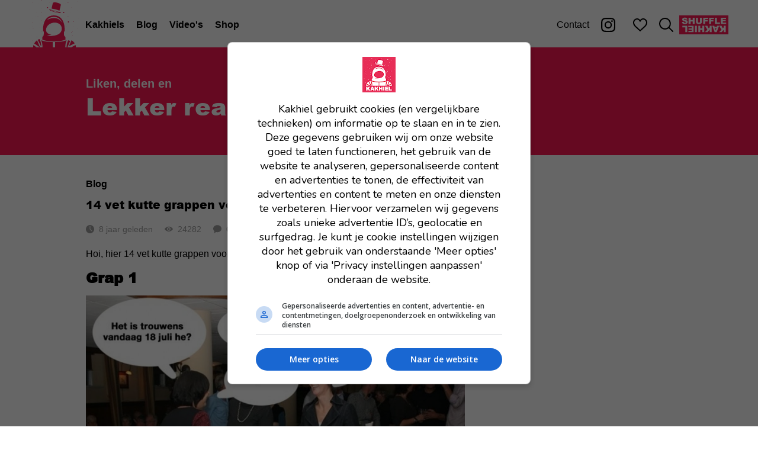

--- FILE ---
content_type: text/html; charset=utf-8
request_url: https://www.kakhiel.nl/posts/41968-14-vet-kutte-grappen-voor-bij-je-paasontbijt
body_size: 16666
content:
<!DOCTYPE html><html><head><meta charSet="utf-8" data-next-head=""/><meta name="viewport" content="width=device-width,initial-scale=1,shrink-to-fit=no" data-next-head=""/><title data-next-head="">14 vet kutte grappen voor bij je paasontbijt  | Kakhiel</title><meta name="description" content="Klik hier voor 14 vet kutte grappen voor bij je paasontbijt " data-next-head=""/><link rel="canonical" href="https://www.kakhiel.nl/posts/41968-14-vet-kutte-grappen-voor-bij-je-paasontbijt" data-next-head=""/><meta name="twitter:description" content="Klik hier voor 14 vet kutte grappen voor bij je paasontbijt " data-next-head=""/><meta property="og:title" content="14 vet kutte grappen voor bij je paasontbijt " data-next-head=""/><meta property="og:description" content="Klik hier voor 14 vet kutte grappen voor bij je paasontbijt " data-next-head=""/><meta property="og:url" content="https://www.kakhiel.nl/posts/41968-14-vet-kutte-grappen-voor-bij-je-paasontbijt" data-next-head=""/><meta property="og:type" content="article" data-next-head=""/><meta name="twitter:card" content="summary_large_image" data-next-head=""/><meta property="og:image" content="https://images.kakhiel.nl/4uwz_mPT/el:1/h:630/rs:fill/w:1200/plain/kakhiel-production/uploads/post/41968/preview_image/asdfasdfasvd.jpg" data-next-head=""/><meta property="og:image:width" content="1200" data-next-head=""/><meta property="og:image:height" content="630" data-next-head=""/><script>window.__ENV = {"NEXT_PUBLIC_FB_APP_ID":"790712811004877","NEXT_PUBLIC_BASE_URL":"https://www.kakhiel.nl","NEXT_PUBLIC_GRAPHQL_CLIENT_ENDPOINT":"https://api.kakhiel.nl/graphql"};</script><meta property="fb:app_id" content="790712811004877"/><meta name="twitter:site" content="@Kakhiel"/><meta name="twitter:creator" content="@Kakhiel"/><link rel="preload" href="/_next/static/media/arial_black-s.p.257466f7.woff" as="font" type="font/woff" crossorigin="anonymous" data-next-font="size-adjust"/><link rel="preload" href="/_next/static/media/arial_black-s.p.6701dc32.ttf" as="font" type="font/ttf" crossorigin="anonymous" data-next-font="size-adjust"/><link rel="preload" href="/_next/static/chunks/11147eb1a2c241e8.css" as="style"/><link rel="stylesheet" href="/_next/static/chunks/11147eb1a2c241e8.css" data-n-g=""/><noscript data-n-css=""></noscript><script src="/_next/static/chunks/2edfa8f8a9c83e4f.js" defer=""></script><script src="/_next/static/chunks/e3955ff4d9de5fec.js" defer=""></script><script src="/_next/static/chunks/2f698295e8a8af8f.js" defer=""></script><script src="/_next/static/chunks/4d9c3d959786d347.js" defer=""></script><script src="/_next/static/chunks/667916a60ffc9baa.js" defer=""></script><script src="/_next/static/chunks/bd6672ce55e3ab57.js" defer=""></script><script src="/_next/static/chunks/8888baf20be186e1.js" defer=""></script><script src="/_next/static/chunks/ff8ab8c012199b36.js" defer=""></script><script src="/_next/static/chunks/turbopack-5ea0e7b5756b8c66.js" defer=""></script><script src="/_next/static/chunks/145c3c7f1a6caf04.js" defer=""></script><script src="/_next/static/chunks/d8821470b785397f.js" defer=""></script><script src="/_next/static/chunks/4a22be377a6c9fab.js" defer=""></script><script src="/_next/static/chunks/841fad93d29ffe71.js" defer=""></script><script src="/_next/static/chunks/turbopack-870f8ad30854cbb3.js" defer=""></script><script src="/_next/static/ymPfBWnhGrxIFZiyqnCpQ/_ssgManifest.js" defer=""></script><script src="/_next/static/ymPfBWnhGrxIFZiyqnCpQ/_buildManifest.js" defer=""></script><meta name="sentry-trace" content="624c9583db9005ba910d06514c6dd60d-c70ba57264aba9c3-0"/><meta name="baggage" content="sentry-environment=production,sentry-release=56bedf34b07eef61240dd1dba9a013e8e479b092,sentry-public_key=c7665bc5f03c68de1805f4b3f11590d0,sentry-trace_id=624c9583db9005ba910d06514c6dd60d,sentry-org_id=4507659079974912,sentry-sampled=false,sentry-sample_rand=0.23741541880007755,sentry-sample_rate=0.01"/><style data-styled="" data-styled-version="6.3.5">.iNfJIm{display:flex;justify-self:center;}/*!sc*/
data-styled.g1[id="HomeButton__StyledHomeButton-sc-4d8571eb-0"]{content:"iNfJIm,"}/*!sc*/
.lgefff{height:48px;fill:#fd1654;}/*!sc*/
data-styled.g2[id="HomeButton__StyledLogoIcon-sc-4d8571eb-1"]{content:"lgefff,"}/*!sc*/
@media (max-width: 700px){.cLldFk{display:none;}}/*!sc*/
data-styled.g3[id="HomeButton__StyledLargeHomeButton-sc-4d8571eb-2"]{content:"cLldFk,"}/*!sc*/
.eqJyRk{fill:#fd1654;height:80px;}/*!sc*/
data-styled.g4[id="HomeButton__LargeStyledLogoIcon-sc-4d8571eb-3"]{content:"eqJyRk,"}/*!sc*/
.dMSCsG{display:flex;align-items:center;justify-content:center;width:48px;border:none;background:transparent;}/*!sc*/
data-styled.g5[id="MenuButton__StyledMenuButton-sc-3e11a715-0"]{content:"dMSCsG,"}/*!sc*/
.coYSWY{width:24px;height:18px;fill:#000;}/*!sc*/
data-styled.g6[id="MenuButton__StyledMenuIcon-sc-3e11a715-1"]{content:"coYSWY,"}/*!sc*/
.bflzff{text-align:center;list-style:none;padding:0;margin-bottom:48px;}/*!sc*/
.bflzff li{margin-bottom:24px;}/*!sc*/
@media (min-width: 701px){.bflzff{display:flex;flex-direction:row;align-items:center;margin:0;}.bflzff li{margin:0 10px;}}/*!sc*/
data-styled.g8[id="List-sc-2dfdf970-0"]{content:"bflzff,"}/*!sc*/
@media (min-width: 701px){.bBYwyw{margin-right:auto;}}/*!sc*/
data-styled.g9[id="PrimaryMenuItems__PrimaryList-sc-8d7efdb8-0"]{content:"bBYwyw,"}/*!sc*/
.bHvCcn{font-family:var(--font-arial-black),'Arial Black',sans-serif;font-size:2.4rem;font-weight:normal;color:#fff;text-decoration:none;}/*!sc*/
@media (min-width: 701px){.bHvCcn{color:#000;font:bold 1.6rem Arial;}}/*!sc*/
data-styled.g10[id="PrimaryMenuItems__PrimaryLink-sc-8d7efdb8-1"]{content:"bHvCcn,"}/*!sc*/
.iwSrnP{font-family:Arial;font-weight:normal;text-decoration:none;color:#fff;}/*!sc*/
@media (min-width: 701px){.iwSrnP{color:#000;}}/*!sc*/
data-styled.g11[id="MenuItems__SecondaryLink-sc-c064540e-0"]{content:"iwSrnP,"}/*!sc*/
.iXLfjB{background-color:#fd1654;width:83px;height:32px;}/*!sc*/
.iXLfjB svg{animation:bqZzKE 10s steps(2, end) infinite;}/*!sc*/
.iXLfjB:hover{background-color:#DA0C43;}/*!sc*/
data-styled.g13[id="ShuffleButton__StyledShuffleButton-sc-e1197cba-0"]{content:"iXLfjB,"}/*!sc*/
.jJohkJ{display:flex;align-items:center;justify-content:center;padding:0 10px;}/*!sc*/
data-styled.g15[id="Menu__IconLink-sc-e98dbf9d-1"]{content:"jJohkJ,"}/*!sc*/
.ekoVTM{display:flex;align-items:center;justify-content:center;padding:0 10px;margin-right:10px;}/*!sc*/
data-styled.g16[id="Menu__InstagramLink-sc-e98dbf9d-2"]{content:"ekoVTM,"}/*!sc*/
.jDtbpx{width:24px;height:24px;fill:#000;}/*!sc*/
data-styled.g17[id="Menu__StyledInstagramLogo-sc-e98dbf9d-3"]{content:"jDtbpx,"}/*!sc*/
.fdDrtb{display:flex;width:90px;}/*!sc*/
data-styled.g18[id="Menu__Left-sc-e98dbf9d-4"]{content:"fdDrtb,"}/*!sc*/
.gZtXfN{display:flex;}/*!sc*/
data-styled.g19[id="Menu__Right-sc-e98dbf9d-5"]{content:"gZtXfN,"}/*!sc*/
.jxpVYy{width:24px;height:22px;fill:#000;}/*!sc*/
data-styled.g20[id="Menu__StyledHeartOpenIcon-sc-e98dbf9d-6"]{content:"jxpVYy,"}/*!sc*/
.bGcHyX{width:24px;height:24px;fill:#000;}/*!sc*/
data-styled.g21[id="Menu__StyledSearchIcon-sc-e98dbf9d-7"]{content:"bGcHyX,"}/*!sc*/
.grUozC{position:relative;background:#fd1654;top:0;right:0;bottom:0;left:0;width:100%;height:48px;}/*!sc*/
@media (min-width: 701px){.grUozC{background:#fff;min-width:900px;height:80px;}}/*!sc*/
data-styled.g22[id="Menu__StyledMenu-sc-e98dbf9d-8"]{content:"grUozC,"}/*!sc*/
.gYXRxB{display:flex;max-width:1200px;padding-left:10px;padding-right:10px;align-items:center;justify-content:center;flex-direction:column;height:calc(100vh - 48px);display:none;}/*!sc*/
@media (min-width: 701px){.gYXRxB{height:100%;margin:0 auto;display:flex;flex-direction:row;justify-content:space-between;}}/*!sc*/
data-styled.g23[id="Menu__MenuContent-sc-e98dbf9d-9"]{content:"gYXRxB,"}/*!sc*/
@media (min-width: 701px){.fTYTsN{display:none;}}/*!sc*/
data-styled.g24[id="Menu__MobileMenu-sc-e98dbf9d-10"]{content:"fTYTsN,"}/*!sc*/
.brECee{display:flex;flex-direction:row;height:48px;background-color:#fff;justify-content:space-between;}/*!sc*/
data-styled.g25[id="Menu__MenuBar-sc-e98dbf9d-11"]{content:"brECee,"}/*!sc*/
@media (min-width: 701px){.glJkLR{display:block;}}/*!sc*/
data-styled.g26[id="Menu__DesktopMenu-sc-e98dbf9d-12"]{content:"glJkLR,"}/*!sc*/
html{font-size:10px;}/*!sc*/
body{margin:0;padding:0;font-family:sans-serif;font-size:1.6rem;}/*!sc*/
data-styled.g27[id="sc-global-dDGeLb1"]{content:"sc-global-dDGeLb1,"}/*!sc*/
.emCBqW{padding-top:48px;}/*!sc*/
@media (min-width: 701px){.emCBqW{padding-top:80px;}}/*!sc*/
data-styled.g28[id="_app__StyledApp-sc-3bf0528c-0"]{content:"emCBqW,"}/*!sc*/
.ehcflh{position:fixed;overflow:hidden;z-index:214748376;}/*!sc*/
data-styled.g29[id="_app__StyledMenu-sc-3bf0528c-1"]{content:"ehcflh,"}/*!sc*/
.dvALcF{background:#fff;text-align:center;margin:0;}/*!sc*/
data-styled.g31[id="Ads__StyledBillboard-sc-be519136-1"]{content:"dvALcF,"}/*!sc*/
.eEJfcQ{margin-top:4rem;}/*!sc*/
@media (min-width: 701px){.eEJfcQ{position:sticky;top:120px;}}/*!sc*/
data-styled.g32[id="Ads__StyledRectangle-sc-be519136-2"]{content:"eEJfcQ,"}/*!sc*/
.kZKZHD{width:24px;height:24px;margin-right:16px;}/*!sc*/
.kZKZHD *{fill:#fff;}/*!sc*/
data-styled.g33[id="Button__Icon-sc-210e6be7-0"]{content:"kZKZHD,"}/*!sc*/
.kEfGOD{display:inline-flex;flex-direction:row;align-items:center;font:bold 1.6rem Arial;height:48px;padding:0 20px;background:#fd1654;color:#fff;text-decoration:none;cursor:pointer;border:none;}/*!sc*/
.kEfGOD:hover{background:#DA0C43;}/*!sc*/
data-styled.g35[id="Button__StyledButtonAsButton-sc-210e6be7-2"]{content:"kEfGOD,"}/*!sc*/
.sSdfr{width:40px;height:40px;background-color:#fd1654;border-radius:20px;cursor:pointer;}/*!sc*/
.sSdfr:hover{background-color:#DA0C43;}/*!sc*/
data-styled.g36[id="ShareButton-sc-f7e566d4-0"]{content:"sSdfr,"}/*!sc*/
.feAxiu{display:flex;flex-direction:row;}/*!sc*/
.feAxiu >*{margin-right:10px;}/*!sc*/
.feAxiu >*:last-child{margin-right:0px;}/*!sc*/
data-styled.g37[id="ShareButtons__StyledShareButtons-sc-9c54f835-0"]{content:"feAxiu,"}/*!sc*/
.cvzgpP{display:flex;flex-direction:row;align-items:center;}/*!sc*/
.cvzgpP >*{margin-right:8px;}/*!sc*/
.cvzgpP >*:last-child{margin-right:0;}/*!sc*/
data-styled.g38[id="PostButtons__StyledPostButtons-sc-60c6190d-0"]{content:"cvzgpP,"}/*!sc*/
.eTCZRS{margin-left:20px;}/*!sc*/
@media (max-width: 375px){.eTCZRS{margin-left:0;}}/*!sc*/
data-styled.g39[id="PostButtons__StyledShareButtons-sc-60c6190d-1"]{content:"eTCZRS,"}/*!sc*/
.bQcKZu{color:#000;line-height:20px;}/*!sc*/
.bQcKZu h1,.bQcKZu h2,.bQcKZu h3,.bQcKZu h4,.bQcKZu h5{font-family:var(--font-arial-black),'Arial Black',sans-serif;}/*!sc*/
.bQcKZu a{color:#fd1654;}/*!sc*/
.bQcKZu a:visited{color:#DA0C43;}/*!sc*/
data-styled.g40[id="HtmlSection__ContentSection-sc-d129cdc7-0"]{content:"bQcKZu,"}/*!sc*/
.dQAYdF{width:100%;}/*!sc*/
data-styled.g41[id="ImageSection__Image-sc-5449611c-0"]{content:"dQAYdF,"}/*!sc*/
.bVEfFe{margin-bottom:24px;}/*!sc*/
data-styled.g43[id="PostFragments__StyledPostFragments-sc-f687c35b-0"]{content:"bVEfFe,"}/*!sc*/
.cJtjtI{display:flex;flex-direction:row;}/*!sc*/
data-styled.g44[id="PostStats__Container-sc-fbbcd812-0"]{content:"cJtjtI,"}/*!sc*/
.ihAhpP{color:#9f9f9f;font:1.4rem Arial;display:flex;align-items:center;margin-right:20px;min-width:0;white-space:nowrap;}/*!sc*/
.ihAhpP:last-child{margin-right:0;}/*!sc*/
data-styled.g45[id="PostStats__Stat-sc-fbbcd812-1"]{content:"ihAhpP,"}/*!sc*/
.hDNtYm{width:14px;height:14px;margin-right:8px;white-space:nowrap;fill:#9f9f9f;}/*!sc*/
data-styled.g46[id="PostStats__StyledClockIcon-sc-fbbcd812-2"]{content:"hDNtYm,"}/*!sc*/
.bHVfye{width:14px;height:14px;margin-right:8px;white-space:nowrap;fill:#9f9f9f;}/*!sc*/
data-styled.g47[id="PostStats__StyledEyeIcon-sc-fbbcd812-3"]{content:"bHVfye,"}/*!sc*/
.hFAbVD{width:14px;height:14px;margin-right:8px;white-space:nowrap;fill:#9f9f9f;}/*!sc*/
data-styled.g48[id="PostStats__StyledCommentIcon-sc-fbbcd812-4"]{content:"hFAbVD,"}/*!sc*/
.cMonuq{font:bold 1.4rem Arial;color:#000;text-decoration:none;}/*!sc*/
@media (min-width: 701px){.cMonuq{font-size:1.6rem;}}/*!sc*/
data-styled.g49[id="Pretitle-sc-5f881f84-0"]{content:"cMonuq,"}/*!sc*/
.YkulA{font:bold 1.4rem Arial;color:#000;text-decoration:none;}/*!sc*/
@media (min-width: 701px){.YkulA{font-size:1.6rem;}}/*!sc*/
data-styled.g50[id="Pretitle__PretitleLink-sc-5f881f84-1"]{content:"YkulA,"}/*!sc*/
.jWJRwK{font-family:var(--font-arial-black),'Arial Black',sans-serif;font-size:2rem/1.4;font-weight:normal;margin:0 0 20px;color:#000;}/*!sc*/
@media (min-width: 701px){.jWJRwK{font-size:3.2rem/1.4;}}/*!sc*/
data-styled.g51[id="Title-sc-7e80b914-0"]{content:"jWJRwK,"}/*!sc*/
.dbfMJV{display:flex;flex-direction:row;align-items:center;font:bold 1.6rem Arial;cursor:pointer;color:#000;}/*!sc*/
data-styled.g52[id="FavoriteButton__StyledFavoriteButton-sc-840d8b99-0"]{content:"dbfMJV,"}/*!sc*/
.esCNgi{margin-left:8px;fill:#000;width:24px;height:22px;}/*!sc*/
data-styled.g53[id="FavoriteButton__Icon-sc-840d8b99-1"]{content:"esCNgi,"}/*!sc*/
.fTIHhS{display:flex;flex-direction:row;justify-content:space-between;margin:0 0 8px;}/*!sc*/
data-styled.g54[id="PostHead__Row-sc-5a171804-0"]{content:"fTIHhS,"}/*!sc*/
.gCIKvv{margin-left:auto;}/*!sc*/
data-styled.g55[id="PostHead__StyledPostFavoriteButton-sc-5a171804-1"]{content:"gCIKvv,"}/*!sc*/
.dpupBm{display:flex;flex-direction:column;}/*!sc*/
data-styled.g56[id="PostHead__StyledPostHead-sc-5a171804-2"]{content:"dpupBm,"}/*!sc*/
.iefUKH{text-decoration:inherit;color:inherit;}/*!sc*/
data-styled.g57[id="PostHead__TitleLink-sc-5a171804-3"]{content:"iefUKH,"}/*!sc*/
.dHptxJ{display:inline-flex;justify-content:center;flex-direction:column;height:30px;padding:0 12px;margin-right:8px;margin-bottom:8px;border-radius:15px;font:1.4rem Arial;background-color:#f2f2f2;color:#000;text-decoration:none;}/*!sc*/
.dHptxJ:hover{background-color:#ebebeb;color:#000;}/*!sc*/
data-styled.g59[id="PostTags__StyledTag-sc-1ff7cd59-1"]{content:"dHptxJ,"}/*!sc*/
.kdOlMG{background-color:#fd1654;width:100%;}/*!sc*/
data-styled.g71[id="Header__StyledHeader-sc-2c3d1f04-0"]{content:"kdOlMG,"}/*!sc*/
.cbNMoY{padding:50px 15px 32px;}/*!sc*/
@media (min-width: 701px){.cbNMoY{padding:50px 0 32px;}}/*!sc*/
data-styled.g72[id="Header__HeaderContent-sc-2c3d1f04-1"]{content:"cbNMoY,"}/*!sc*/
.fYjuop{display:flex;flex-direction:row;align-items:flex-end;justify-content:space-between;}/*!sc*/
@media (min-width: 701px){.fYjuop{margin:0 auto;width:990px;}}/*!sc*/
data-styled.g73[id="Header__HeaderWrapper-sc-2c3d1f04-2"]{content:"fYjuop,"}/*!sc*/
.cwSNCL{color:#fff;margin-bottom:16px;}/*!sc*/
@media (min-width: 701px){.cwSNCL{font-size:2rem;}}/*!sc*/
data-styled.g74[id="Header__StyledPretitle-sc-2c3d1f04-3"]{content:"cwSNCL,"}/*!sc*/
.irkXPL{font-family:var(--font-arial-black),'Arial Black',sans-serif;font-size:2.4rem;font-weight:normal;line-height:1.33;color:#fff;margin-bottom:4px;}/*!sc*/
@media (min-width: 701px){.irkXPL{font-size:4rem;margin:0 0 24px 0;}}/*!sc*/
data-styled.g75[id="Header__HeaderTitle-sc-2c3d1f04-4"]{content:"irkXPL,"}/*!sc*/
.cpAPwd{width:990px;margin:0 auto;display:flex;flex-direction:row;justify-content:space-between;}/*!sc*/
@media (max-width: 700px){.cpAPwd{width:auto;}}/*!sc*/
data-styled.g78[id="Layout__Columns-sc-5dcce226-0"]{content:"cpAPwd,"}/*!sc*/
.gXbAzo{width:700px;}/*!sc*/
@media (max-width: 700px){.gXbAzo{width:100%;}}/*!sc*/
data-styled.g79[id="Layout__LeftColumn-sc-5dcce226-1"]{content:"gXbAzo,"}/*!sc*/
.gfhyGA{width:290px;}/*!sc*/
@media (max-width: 700px){.gfhyGA{display:none;}}/*!sc*/
data-styled.g80[id="Layout__RightColumn-sc-5dcce226-2"]{content:"gfhyGA,"}/*!sc*/
.itgTLk{height:100px;display:flex;align-items:center;justify-content:center;color:#DA0C43;}/*!sc*/
data-styled.g82[id="PostComments__LoadingText-sc-423dace0-0"]{content:"itgTLk,"}/*!sc*/
.gLmwSc{display:flex;justify-content:space-between;}/*!sc*/
@media (max-width: 375px){.gLmwSc{flex-direction:column;}}/*!sc*/
data-styled.g83[id="SimilarPosts__Posts-sc-af6b313a-0"]{content:"gLmwSc,"}/*!sc*/
@media (min-width: 376px){.dGkYFf{width:calc(50% - 10px);}}/*!sc*/
data-styled.g84[id="SimilarPosts__StyledSimilarPost-sc-af6b313a-1"]{content:"dGkYFf,"}/*!sc*/
.hhTzax{width:100%;}/*!sc*/
data-styled.g85[id="SimilarPosts__Image-sc-af6b313a-2"]{content:"hhTzax,"}/*!sc*/
.eCYudA{color:#000;text-decoration:none;}/*!sc*/
data-styled.g86[id="SimilarPosts__PostLink-sc-af6b313a-3"]{content:"eCYudA,"}/*!sc*/
.hiapos{color:inherit;text-decoration:inherit;margin-top:0.7em;}/*!sc*/
data-styled.g87[id="SimilarPosts__PostTitle-sc-af6b313a-4"]{content:"hiapos,"}/*!sc*/
.fvTYAB{font-family:var(--font-arial-black),'Arial Black',sans-serif;}/*!sc*/
data-styled.g88[id="SimilarPosts__Title-sc-af6b313a-5"]{content:"fvTYAB,"}/*!sc*/
.DViWC{padding:40px 15px;}/*!sc*/
@media (min-width: 701px){.DViWC{margin-right:60px;padding:40px 0;}}/*!sc*/
data-styled.g89[id="Post__StyledPost-sc-69ca6dfa-0"]{content:"DViWC,"}/*!sc*/
.hKLcrv{margin-bottom:24px;}/*!sc*/
data-styled.g90[id="Post__StyledPostHead-sc-69ca6dfa-1"]{content:"hKLcrv,"}/*!sc*/
.jxcDmJ{margin-bottom:24px;}/*!sc*/
data-styled.g91[id="Post__StyledPostTags-sc-69ca6dfa-2"]{content:"jxcDmJ,"}/*!sc*/
.jSEzug{margin-bottom:24px;}/*!sc*/
data-styled.g92[id="Post__StyledPostButtons-sc-69ca6dfa-3"]{content:"jSEzug,"}/*!sc*/
@keyframes bqZzKE{to{transform:rotate(360deg);}}/*!sc*/
data-styled.g140[id="sc-keyframes-bqZzKE"]{content:"bqZzKE,"}/*!sc*/
</style></head><body><noscript><iframe src="https://www.googletagmanager.com/ns.html?id=GTM-KHCRFG" height="0" width="0" style="display:none;visibility:hidden"></iframe></noscript><div id="__next"><div class="_app__StyledApp-sc-3bf0528c-0 emCBqW arialblack_b0b5e041-module__yNrEJq__variable"><div class="Menu__OpenDiv-sc-e98dbf9d-0 Menu__StyledMenu-sc-e98dbf9d-8 eFHjLj grUozC _app__StyledMenu-sc-3bf0528c-1 ehcflh"><div class="Menu__OpenDiv-sc-e98dbf9d-0 Menu__MobileMenu-sc-e98dbf9d-10 eFHjLj fTYTsN"><div class="Menu__OpenDiv-sc-e98dbf9d-0 Menu__MenuBar-sc-e98dbf9d-11 eFHjLj brECee"><div class="Menu__Left-sc-e98dbf9d-4 fdDrtb"><button class="MenuButton__StyledMenuButton-sc-3e11a715-0 dMSCsG"><svg class="MenuButton__StyledMenuIcon-sc-3e11a715-1 coYSWY" xmlns="http://www.w3.org/2000/svg" viewBox="0 0 24 18"><path d="M1.098.214a1.003 1.003 0 0 0-.619 1.744c.198.178.457.27.723.256h21.635a1 1 0 1 0 0-2H1.202a1.39 1.39 0 0 0-.104 0zm0 7.791a1.002 1.002 0 0 0 .104 2h21.635a1 1 0 1 0 0-2H1.202a1.39 1.39 0 0 0-.104 0zm.104 7.782a1.001 1.001 0 0 0-.716 1.712c.19.187.449.292.716.288h21.635a1 1 0 1 0 0-2H1.202z" fill-rule="nonzero"></path></svg></button></div><a title="Home" aria-label="Home" class="HomeButton__StyledHomeButton-sc-4d8571eb-0 iNfJIm" href="/"><svg class="HomeButton__StyledLogoIcon-sc-4d8571eb-1 lgefff" xmlns="http://www.w3.org/2000/svg" viewBox="0 0 40 38"><g fill-rule="evenodd"><path d="M24.002 8.55c.151-.618 1.036-4.244 1.11-4.668.079-.464-.79-1.186-2.808-1.7s-3.336-.227-3.53.086c-.167.272-.908 3.71-1.1 4.605.866.11 1.895.306 2.989.585 1.294.33 2.458.717 3.34 1.092M23.958 9.992c-.029.13-1.639-.006-3.547-.525-1.909-.52-3.392-1.225-3.363-1.353.028-.13 1.558.368 3.467.886 1.908.52 3.472.864 3.443.992m-7.902-2.391c-.14.006-.222.043-.24.12-.09.41 1.917 1.307 4.484 2.005s4.722.932 4.814.522c.015-.067-.033-.134-.132-.203-.506-.352-2.39-.744-4.536-1.328-2.088-.568-3.781-1.142-4.39-1.116M10.407 38h8.198v-4.274c-4.57-.042-7.508-.739-9.303-1.426.566 1.208 1.056 3.021 1.105 5.7M20.465 38h8.198c.049-2.679.538-4.492 1.104-5.7-1.795.687-4.732 1.384-9.302 1.426V38zM3.025 36.1A7.474 7.474 0 0 0 2.79 38h2.79l-2.556-1.9zM8.372 38L5.98 32.3c-.892.655-1.708 1.492-2.26 2.575L8.31 38h.062zM18.667 18.286c3.46-.69 6.654 1.028 7.133 3.84.478 2.81-1.223 5.506-5.4 6.34-3.134.626-5.735.415-6.46.12l3.669-.768c-.981 0-2.59-.765-2.944-1.062-.804-.676-1.22-1.083-1.399-2.129-.478-2.81 1.94-5.65 5.4-6.34zm-4.477-2.463c1.266-1.52 3.05-2.292 5.302-2.292s4.038.77 5.31 2.29c.589.706 1.031 1.526 1.363 2.381-1.855-2.744-3.928-3.727-6.673-3.727-1.85 0-3.989.554-5.596 1.727.094-.13.191-.256.294-.379zm-2.795 9.397c-.01 1.056-.02 2.146-.034 3.112l-1.128 1.494V31.779c1.71.709 4.641 1.471 9.339 1.471 4.63 0 7.544-.74 9.265-1.441l-.048-.016v-1.967l-1.148-1.52c-.014-.964-.027-2.046-.038-3.088l.568.062c.025-.264.565-6.507-2.558-10.247-1.487-1.78-3.546-2.683-6.12-2.683-2.575 0-4.632.903-6.113 2.682-3.114 3.741-2.555 9.986-2.53 10.25l.545-.062zM33.488 38h3.721c0-.697-.103-1.328-.287-1.9L33.488 38zM6.512 31.923l2.597 5.127h.193c-.06-3.147-.815-4.84-1.424-5.7-.443.162-.906.35-1.366.573M33.683 32.3l-2.055 4.75 4.651-2.303c-.641-1.015-1.572-1.814-2.596-2.447M32.558 32.91c-.474-.237-.954-.439-1.413-.61-.593.872-1.319 2.571-1.378 5.7h.634l2.157-5.09zM27.052 3.015c.101 0 .101-.165 0-.165-.1 0-.1.165 0 .165M29.843 8.715c.1 0 .1-.165 0-.165s-.1.165 0 .165M9.378 6.815c.1 0 .1-.165 0-.165s-.1.165 0 .165M15.89 2.065c.1 0 .1-.165 0-.165-.101 0-.101.165 0 .165M8.448 22.015c.1 0 .1-.165 0-.165-.101 0-.101.165 0 .165M30.773 24.7c-.1 0-.1.165 0 .165.101 0 .101-.165 0-.165M29.843 21.065c.1 0 .1-.165 0-.165s-.1.165 0 .165M32.634 9.665c.1 0 .1-.165 0-.165-.101 0-.101.165 0 .165M7.517 3.015c.101 0 .101-.165 0-.165-.1 0-.1.165 0 .165M9.378 12.35c-.1 0-.1.165 0 .165s.1-.165 0-.165M22.401.165c.101 0 .101-.165 0-.165-.1 0-.1.165 0 .165M28.892 2.96c.072 0 .072-.11 0-.11-.073 0-.073.11 0 .11M26.977 9.975c0 .259.211.475.465.475a.474.474 0 0 0 0-.95.474.474 0 0 0-.465.475M9.405 16.359a.104.104 0 0 0 .102-.105.104.104 0 0 0-.102-.104.104.104 0 0 0 0 .209M30.698 17.575c0 .259.211.475.465.475a.474.474 0 0 0 .465-.475.474.474 0 0 0-.465-.475.474.474 0 0 0-.465.475M9.495 9.89a.207.207 0 0 0 .137-.051c.054-.049.06-.106.05-.17-.013-.084-.085-.169-.187-.169-.103 0-.175.085-.188.169-.007.049-.01.09.02.134.034.053.099.087.168.087M13.05 9.61l.01.004c.01.011.026.011.036 0l.01-.004c.024-.01.029-.036.025-.056-.002-.012-.003-.023-.01-.032a.054.054 0 0 0-.086 0c-.008.01-.009.02-.01.032-.004.02 0 .047.025.056M14.269 6.622l.045.014c.134.032.228.006.35-.051a.463.463 0 0 0 .16-.17.508.508 0 0 0 .044-.366.457.457 0 0 0-.427-.349.336.336 0 0 0-.16.033l.024-.012a.79.79 0 0 1-.036.013.464.464 0 0 0-.316.444c0 .212.133.381.316.444M6.581 13.526a.16.16 0 0 0 .128.005h.001c.083.033.16-.033.121-.104a.56.56 0 0 0-.017-.031.088.088 0 0 0-.032-.047.235.235 0 0 0-.059-.033.167.167 0 0 0-.142 0 .12.12 0 0 0-.07.105.12.12 0 0 0 .07.105M9.396 25.064c.078.047.162.026.228-.03a.179.179 0 0 0 .056-.11v-.002a.217.217 0 0 0-.02-.15.131.131 0 0 0-.135-.07c-.109-.02-.223.073-.223.193 0 .07.036.134.094.169M30.89 13.69c.255 0 .255-.39 0-.39-.256 0-.256.39 0 .39M30.89 2.29a.195.195 0 0 0 0-.39.195.195 0 0 0 0 .39M1.878 14.351a.074.074 0 0 0 .037.009.073.073 0 0 0 .037-.009c-.016.012.004 0 .01-.006.01-.01.008-.02.006-.03-.003-.017-.006-.033-.012-.048-.01-.023-.073-.023-.082 0-.006.013-.008.027-.011.041a.055.055 0 0 0 0 .03c.001.006.034.028.015.013M2.86 23.028c.04-.015.076-.08.073-.134-.001-.027-.016-.046-.037-.048-.008 0-.016.001-.023.003l-.006-.028c-.005-.028-.039-.028-.044 0a1.203 1.203 0 0 1-.007.036.068.068 0 0 0-.011.026c-.003.012-.003.028-.007.04a.105.105 0 0 0-.006.018c-.01.05.025.103.068.087M33.5 25.717c-.017.028-.014.068 0 .096-.017.1.05.203.152.203.118 0 .197-.144.136-.254-.06-.107-.211-.166-.288-.045M35.387 21.009l.055-.017c.021-.006.021-.068 0-.075l-.055-.016c-.05-.015-.05.122 0 .108M34.61 25.09c.256 0 .256-.39 0-.39-.255 0-.255.39 0 .39M2.028 32.345a.072.072 0 0 0-.134 0l-.021.05c-.035.08.007.181.088.181.08 0 .123-.102.088-.182l-.02-.05M6.619 29.516l-.015-.047c-.009-.025-.067-.025-.075 0l-.016.047c-.019.059.125.059.106 0M1.975 18.11l-.008.026-.019.014c-.02.013-.037.032-.054.051-.048.052-.041.14 0 .194l.002.003c.05.065.118.046.16-.004l.007-.01.007-.01a.3.3 0 0 0 .042-.263c-.022-.081-.114-.081-.137 0M5.593 9.628l.008.005a.023.023 0 0 1-.007-.004v.001c.012.021.037.016.049.002H5.64h.002l.002-.003.003-.001c.002-.003.002-.003.001 0a.04.04 0 0 0 .01-.037l-.001-.007.015-.017a.076.076 0 0 0 .017-.054c0-.014-.025-.019-.028-.003a.054.054 0 0 1-.019.033c-.016-.014-.049-.01-.053.014a4.101 4.101 0 0 0-.008.034.04.04 0 0 0 .01.036c0-.002 0-.001.001 0M5.581 9.532A.149.149 0 0 0 5.61 9.5l-.015.011-.014.021"></path><path d="M5.581 9.5c.007.01.014.02.029.032l-.014-.02c-.004-.005-.01-.008-.015-.012"></path><path d="M5.585 9.527a.03.03 0 0 0-.004.007.396.396 0 0 0 .047-.03.063.063 0 0 0-.007-.004c-.012.009-.022.02-.036.027M5.587 9.512l.008-.012-.014.009.006.003zM35.383 17.357c.021.06.061.109.124.126.062.018.129 0 .173-.046a.184.184 0 0 0 .046-.176.185.185 0 0 0-.124-.126l-.079-.029c-.095-.034-.202.075-.168.171l.028.08M37.278 13.3c-.017.005-.033.009-.05.012-.025.006-.025.08 0 .085l.05.012c.054.013.054-.12 0-.108M37.264 2.85c-.073 0-.073.11 0 .11.072 0 .072-.11 0-.11M1.904 1.93a.204.204 0 0 0-.034.04.062.062 0 0 0 0 .066c.01.015.02.028.034.04.068.063.186.02.186-.073 0-.092-.118-.136-.186-.074M9.497.379l.06-.011c.078-.015.115-.133.101-.22.038-.01.038-.077-.003-.08a.074.074 0 0 0-.03.003.163.163 0 0 0-.093-.06 5.29 5.29 0 0 0-.035-.006c-.043-.008-.08-.01-.119.02a.21.21 0 0 0-.076.167c0 .051.017.1.045.137.043.053.094.06.15.05M17.695 1.048l.062.012c.035.006.035-.116 0-.11l-.062.012c-.028.005-.028.08 0 .086M34.58 28.89c.082 0 .153-.091.126-.18a.243.243 0 0 0-.09-.13c-.007-.006-.015-.01-.023-.015 0-.001-.002-.003-.002-.001l-.002-.002c-.028-.079-.146-.088-.165.005a.228.228 0 0 0 .016.143l.011.022c-.006.082.048.158.129.158M33.543 29.45c-.073 0-.073.11 0 .11s.073-.11 0-.11M31.657 29.544l.048.014c.034.01.07-.018.07-.053a.056.056 0 0 0-.07-.053l-.048.014c-.039.011-.039.067 0 .078M5.65 29.632c.04.025.094.034.143.042.08.014.16-.028.16-.096s-.08-.11-.16-.096a2.278 2.278 0 0 1-.041.007H5.739c-.027-.051-.141-.055-.154.007-.012.057.007.101.064.136M.055 7.6c-.073 0-.073.11 0 .11.072 0 .072-.11 0-.11M4.705 13.41c.073 0 .074-.11.001-.11s-.073.11 0 .11M.044 22.8c-.058 0-.059.09-.001.09.058 0 .058-.09 0-.09M38.194 8.55c-.072 0-.073.11 0 .11.072 0 .073-.11 0-.11M1.986 20.944a.092.092 0 0 0-.034-.034.07.07 0 0 0-.037-.01.07.07 0 0 0-.03.009.05.05 0 0 0-.02.02.044.044 0 0 0-.002.034.078.078 0 0 0 .007.054.067.067 0 0 0 .057.036.067.067 0 0 0 .059-.037.076.076 0 0 0 0-.072M8.439 19.259a.133.133 0 0 0 .183-.05.142.142 0 0 0 .013-.105.134.134 0 0 0-.062-.084c-.012-.006-.024-.013-.037-.015-.03-.007-.035-.005-.066-.001-.021.003-.038.017-.054.03a.078.078 0 0 0-.014.019.141.141 0 0 0 .037.206M1.021 28.5a.088.088 0 0 0-.078.045l-.002.005v.003a.076.076 0 0 0 0 .075l.001.005c.013.029.047.047.078.047a.09.09 0 0 0 .077-.045.092.092 0 0 0 0-.09.09.09 0 0 0-.076-.045M38.212 22.8a.033.033 0 0 0-.025.012l-.001.001a.049.049 0 0 0-.046.048c0 .03.03.056.06.047a.077.077 0 0 0 .03-.02c.018-.017.026-.049.011-.07a.035.035 0 0 0-.029-.018M38.151 22.8l-.011.015.011-.015M33.52 5.84a.083.083 0 0 0 .143-.058.083.083 0 0 0-.043-.071c-.031-.018-.077-.014-.101.013l-.012.013a.066.066 0 0 0-.019.045c0 .018.008.033.02.046l.011.013M38.214.95L38.17.96c-.016.003-.03.018-.03.046 0 .027.014.043.03.046l.045.009c.018.003.034-.027.035-.055 0-.027-.016-.058-.035-.055M39.125 14.25c-.073 0-.074.118-.001.118s.073-.118 0-.118"></path></g></svg></a><div class="Menu__Right-sc-e98dbf9d-5 gZtXfN"><a href="https://instagram.com/kakhiel" target="_blank" title="Kakhiel op Instagram" aria-label="Kakhiel op Instagram" class="Menu__InstagramLink-sc-e98dbf9d-2 ekoVTM"><svg class="Menu__StyledInstagramLogo-sc-e98dbf9d-3 jDtbpx" xmlns="http://www.w3.org/2000/svg" viewBox="0 0 1000 1000"><path d="M295.42,6c-53.2,2.51-89.53,11-121.29,23.48-32.87,12.81-60.73,30-88.45,57.82S40.89,143,28.17,175.92c-12.31,31.83-20.65,68.19-23,121.42S2.3,367.68,2.56,503.46,3.42,656.26,6,709.6c2.54,53.19,11,89.51,23.48,121.28,12.83,32.87,30,60.72,57.83,88.45S143,964.09,176,976.83c31.8,12.29,68.17,20.67,121.39,23s70.35,2.87,206.09,2.61,152.83-.86,206.16-3.39S799.1,988,830.88,975.58c32.87-12.86,60.74-30,88.45-57.84S964.1,862,976.81,829.06c12.32-31.8,20.69-68.17,23-121.35,2.33-53.37,2.88-70.41,2.62-206.17s-.87-152.78-3.4-206.1-11-89.53-23.47-121.32c-12.85-32.87-30-60.7-57.82-88.45S862,40.87,829.07,28.19c-31.82-12.31-68.17-20.7-121.39-23S637.33,2.3,501.54,2.56,348.75,3.4,295.42,6m5.84,903.88c-48.75-2.12-75.22-10.22-92.86-17-23.36-9-40-19.88-57.58-37.29s-28.38-34.11-37.5-57.42c-6.85-17.64-15.1-44.08-17.38-92.83-2.48-52.69-3-68.51-3.29-202s.22-149.29,2.53-202c2.08-48.71,10.23-75.21,17-92.84,9-23.39,19.84-40,37.29-57.57s34.1-28.39,57.43-37.51c17.62-6.88,44.06-15.06,92.79-17.38,52.73-2.5,68.53-3,202-3.29s149.31.21,202.06,2.53c48.71,2.12,75.22,10.19,92.83,17,23.37,9,40,19.81,57.57,37.29s28.4,34.07,37.52,57.45c6.89,17.57,15.07,44,17.37,92.76,2.51,52.73,3.08,68.54,3.32,202s-.23,149.31-2.54,202c-2.13,48.75-10.21,75.23-17,92.89-9,23.35-19.85,40-37.31,57.56s-34.09,28.38-57.43,37.5c-17.6,6.87-44.07,15.07-92.76,17.39-52.73,2.48-68.53,3-202.05,3.29s-149.27-.25-202-2.53m407.6-674.61a60,60,0,1,0,59.88-60.1,60,60,0,0,0-59.88,60.1M245.77,503c.28,141.8,115.44,256.49,257.21,256.22S759.52,643.8,759.25,502,643.79,245.48,502,245.76,245.5,361.22,245.77,503m90.06-.18a166.67,166.67,0,1,1,167,166.34,166.65,166.65,0,0,1-167-166.34"></path></svg></a><a title="Mijn favorieten" aria-label="Mijn favorieten" class="Menu__IconLink-sc-e98dbf9d-1 jJohkJ" href="/account"><svg class="Menu__StyledHeartOpenIcon-sc-e98dbf9d-6 jxpVYy" xmlns="http://www.w3.org/2000/svg" viewBox="0 0 24 22"><path d="M11.971 2.795C13.357.892 15.148-.08 17.428.006c1.651.081 3.276.823 4.452 2.036 1.994 2.039 2.628 4.648 1.717 7.649-.527 1.724-1.552 3.323-2.934 4.58l-8.695 8.02-.679-.632-7.922-7.382C1.94 12.953.912 11.368.397 9.687-.506 6.71.117 4.166 2.126 2.032A6.757 6.757 0 0 1 6.586.005c2.178-.09 4.088.945 5.385 2.79zm.003 16.768l7.338-6.768c1.124-1.021 1.951-2.313 2.372-3.688.699-2.3.25-4.15-1.237-5.67-.828-.853-1.975-1.377-3.106-1.433-1.566-.059-2.742.58-3.754 1.97L11.941 6.23l-.803-1.143-.803-1.143c-.921-1.31-2.2-2.002-3.65-1.943A4.738 4.738 0 0 0 3.57 3.415C2.06 5.02 1.618 6.823 2.31 9.103c.408 1.332 1.242 2.617 2.419 3.71l7.245 6.75z" fill-rule="nonzero"></path></svg></a><a title="Zoeken" aria-label="Zoeken" class="Menu__IconLink-sc-e98dbf9d-1 jJohkJ" href="/zoeken"><svg class="Menu__StyledSearchIcon-sc-e98dbf9d-7 bGcHyX" xmlns="http://www.w3.org/2000/svg" viewBox="0 0 24 24"><path d="M0 9.949c0 5.482 4.467 9.949 9.949 9.949 2.37 0 4.548-.838 6.26-2.23l5.995 5.994a1.032 1.032 0 0 0 1.458 0 1.02 1.02 0 0 0 0-1.447l-5.994-5.995a9.901 9.901 0 0 0 2.23-6.271C19.898 4.467 15.43 0 9.948 0 4.468 0 0 4.467 0 9.95zm9.949-7.89c4.37 0 7.89 3.52 7.89 7.89 0 4.37-3.52 7.89-7.89 7.89-4.37 0-7.89-3.52-7.89-7.89 0-4.37 3.52-7.89 7.89-7.89z" fill-rule="nonzero"></path></svg></a></div></div><div class="Menu__OpenDiv-sc-e98dbf9d-0 Menu__MenuContent-sc-e98dbf9d-9 eFHjLj gYXRxB"><ul class="List-sc-2dfdf970-0 PrimaryMenuItems__PrimaryList-sc-8d7efdb8-0 bflzff bBYwyw"><li><a class="PrimaryMenuItems__PrimaryLink-sc-8d7efdb8-1 bHvCcn" href="/kakhiels">Kakhiels</a></li><li><a class="PrimaryMenuItems__PrimaryLink-sc-8d7efdb8-1 bHvCcn" href="/blog">Blog</a></li><li><a class="PrimaryMenuItems__PrimaryLink-sc-8d7efdb8-1 bHvCcn" href="/videos">Video&#x27;s</a></li><li><a class="PrimaryMenuItems__PrimaryLink-sc-8d7efdb8-1 bHvCcn" href="/shop">Shop</a></li></ul><ul class="List-sc-2dfdf970-0 bflzff"><li><a class="MenuItems__SecondaryLink-sc-c064540e-0 iwSrnP" href="/page/contact">Contact</a></li></ul></div></div><section class="Menu__DesktopMenu-sc-e98dbf9d-12 glJkLR"><div class="Menu__OpenDiv-sc-e98dbf9d-0 Menu__MenuContent-sc-e98dbf9d-9 eFHjLj gYXRxB"><a title="Home" aria-label="Home" class="HomeButton__StyledLargeHomeButton-sc-4d8571eb-2 cLldFk" href="/"><svg class="HomeButton__LargeStyledLogoIcon-sc-4d8571eb-3 eqJyRk" xmlns="http://www.w3.org/2000/svg" viewBox="0 0 40 38"><g fill-rule="evenodd"><path d="M24.002 8.55c.151-.618 1.036-4.244 1.11-4.668.079-.464-.79-1.186-2.808-1.7s-3.336-.227-3.53.086c-.167.272-.908 3.71-1.1 4.605.866.11 1.895.306 2.989.585 1.294.33 2.458.717 3.34 1.092M23.958 9.992c-.029.13-1.639-.006-3.547-.525-1.909-.52-3.392-1.225-3.363-1.353.028-.13 1.558.368 3.467.886 1.908.52 3.472.864 3.443.992m-7.902-2.391c-.14.006-.222.043-.24.12-.09.41 1.917 1.307 4.484 2.005s4.722.932 4.814.522c.015-.067-.033-.134-.132-.203-.506-.352-2.39-.744-4.536-1.328-2.088-.568-3.781-1.142-4.39-1.116M10.407 38h8.198v-4.274c-4.57-.042-7.508-.739-9.303-1.426.566 1.208 1.056 3.021 1.105 5.7M20.465 38h8.198c.049-2.679.538-4.492 1.104-5.7-1.795.687-4.732 1.384-9.302 1.426V38zM3.025 36.1A7.474 7.474 0 0 0 2.79 38h2.79l-2.556-1.9zM8.372 38L5.98 32.3c-.892.655-1.708 1.492-2.26 2.575L8.31 38h.062zM18.667 18.286c3.46-.69 6.654 1.028 7.133 3.84.478 2.81-1.223 5.506-5.4 6.34-3.134.626-5.735.415-6.46.12l3.669-.768c-.981 0-2.59-.765-2.944-1.062-.804-.676-1.22-1.083-1.399-2.129-.478-2.81 1.94-5.65 5.4-6.34zm-4.477-2.463c1.266-1.52 3.05-2.292 5.302-2.292s4.038.77 5.31 2.29c.589.706 1.031 1.526 1.363 2.381-1.855-2.744-3.928-3.727-6.673-3.727-1.85 0-3.989.554-5.596 1.727.094-.13.191-.256.294-.379zm-2.795 9.397c-.01 1.056-.02 2.146-.034 3.112l-1.128 1.494V31.779c1.71.709 4.641 1.471 9.339 1.471 4.63 0 7.544-.74 9.265-1.441l-.048-.016v-1.967l-1.148-1.52c-.014-.964-.027-2.046-.038-3.088l.568.062c.025-.264.565-6.507-2.558-10.247-1.487-1.78-3.546-2.683-6.12-2.683-2.575 0-4.632.903-6.113 2.682-3.114 3.741-2.555 9.986-2.53 10.25l.545-.062zM33.488 38h3.721c0-.697-.103-1.328-.287-1.9L33.488 38zM6.512 31.923l2.597 5.127h.193c-.06-3.147-.815-4.84-1.424-5.7-.443.162-.906.35-1.366.573M33.683 32.3l-2.055 4.75 4.651-2.303c-.641-1.015-1.572-1.814-2.596-2.447M32.558 32.91c-.474-.237-.954-.439-1.413-.61-.593.872-1.319 2.571-1.378 5.7h.634l2.157-5.09zM27.052 3.015c.101 0 .101-.165 0-.165-.1 0-.1.165 0 .165M29.843 8.715c.1 0 .1-.165 0-.165s-.1.165 0 .165M9.378 6.815c.1 0 .1-.165 0-.165s-.1.165 0 .165M15.89 2.065c.1 0 .1-.165 0-.165-.101 0-.101.165 0 .165M8.448 22.015c.1 0 .1-.165 0-.165-.101 0-.101.165 0 .165M30.773 24.7c-.1 0-.1.165 0 .165.101 0 .101-.165 0-.165M29.843 21.065c.1 0 .1-.165 0-.165s-.1.165 0 .165M32.634 9.665c.1 0 .1-.165 0-.165-.101 0-.101.165 0 .165M7.517 3.015c.101 0 .101-.165 0-.165-.1 0-.1.165 0 .165M9.378 12.35c-.1 0-.1.165 0 .165s.1-.165 0-.165M22.401.165c.101 0 .101-.165 0-.165-.1 0-.1.165 0 .165M28.892 2.96c.072 0 .072-.11 0-.11-.073 0-.073.11 0 .11M26.977 9.975c0 .259.211.475.465.475a.474.474 0 0 0 0-.95.474.474 0 0 0-.465.475M9.405 16.359a.104.104 0 0 0 .102-.105.104.104 0 0 0-.102-.104.104.104 0 0 0 0 .209M30.698 17.575c0 .259.211.475.465.475a.474.474 0 0 0 .465-.475.474.474 0 0 0-.465-.475.474.474 0 0 0-.465.475M9.495 9.89a.207.207 0 0 0 .137-.051c.054-.049.06-.106.05-.17-.013-.084-.085-.169-.187-.169-.103 0-.175.085-.188.169-.007.049-.01.09.02.134.034.053.099.087.168.087M13.05 9.61l.01.004c.01.011.026.011.036 0l.01-.004c.024-.01.029-.036.025-.056-.002-.012-.003-.023-.01-.032a.054.054 0 0 0-.086 0c-.008.01-.009.02-.01.032-.004.02 0 .047.025.056M14.269 6.622l.045.014c.134.032.228.006.35-.051a.463.463 0 0 0 .16-.17.508.508 0 0 0 .044-.366.457.457 0 0 0-.427-.349.336.336 0 0 0-.16.033l.024-.012a.79.79 0 0 1-.036.013.464.464 0 0 0-.316.444c0 .212.133.381.316.444M6.581 13.526a.16.16 0 0 0 .128.005h.001c.083.033.16-.033.121-.104a.56.56 0 0 0-.017-.031.088.088 0 0 0-.032-.047.235.235 0 0 0-.059-.033.167.167 0 0 0-.142 0 .12.12 0 0 0-.07.105.12.12 0 0 0 .07.105M9.396 25.064c.078.047.162.026.228-.03a.179.179 0 0 0 .056-.11v-.002a.217.217 0 0 0-.02-.15.131.131 0 0 0-.135-.07c-.109-.02-.223.073-.223.193 0 .07.036.134.094.169M30.89 13.69c.255 0 .255-.39 0-.39-.256 0-.256.39 0 .39M30.89 2.29a.195.195 0 0 0 0-.39.195.195 0 0 0 0 .39M1.878 14.351a.074.074 0 0 0 .037.009.073.073 0 0 0 .037-.009c-.016.012.004 0 .01-.006.01-.01.008-.02.006-.03-.003-.017-.006-.033-.012-.048-.01-.023-.073-.023-.082 0-.006.013-.008.027-.011.041a.055.055 0 0 0 0 .03c.001.006.034.028.015.013M2.86 23.028c.04-.015.076-.08.073-.134-.001-.027-.016-.046-.037-.048-.008 0-.016.001-.023.003l-.006-.028c-.005-.028-.039-.028-.044 0a1.203 1.203 0 0 1-.007.036.068.068 0 0 0-.011.026c-.003.012-.003.028-.007.04a.105.105 0 0 0-.006.018c-.01.05.025.103.068.087M33.5 25.717c-.017.028-.014.068 0 .096-.017.1.05.203.152.203.118 0 .197-.144.136-.254-.06-.107-.211-.166-.288-.045M35.387 21.009l.055-.017c.021-.006.021-.068 0-.075l-.055-.016c-.05-.015-.05.122 0 .108M34.61 25.09c.256 0 .256-.39 0-.39-.255 0-.255.39 0 .39M2.028 32.345a.072.072 0 0 0-.134 0l-.021.05c-.035.08.007.181.088.181.08 0 .123-.102.088-.182l-.02-.05M6.619 29.516l-.015-.047c-.009-.025-.067-.025-.075 0l-.016.047c-.019.059.125.059.106 0M1.975 18.11l-.008.026-.019.014c-.02.013-.037.032-.054.051-.048.052-.041.14 0 .194l.002.003c.05.065.118.046.16-.004l.007-.01.007-.01a.3.3 0 0 0 .042-.263c-.022-.081-.114-.081-.137 0M5.593 9.628l.008.005a.023.023 0 0 1-.007-.004v.001c.012.021.037.016.049.002H5.64h.002l.002-.003.003-.001c.002-.003.002-.003.001 0a.04.04 0 0 0 .01-.037l-.001-.007.015-.017a.076.076 0 0 0 .017-.054c0-.014-.025-.019-.028-.003a.054.054 0 0 1-.019.033c-.016-.014-.049-.01-.053.014a4.101 4.101 0 0 0-.008.034.04.04 0 0 0 .01.036c0-.002 0-.001.001 0M5.581 9.532A.149.149 0 0 0 5.61 9.5l-.015.011-.014.021"></path><path d="M5.581 9.5c.007.01.014.02.029.032l-.014-.02c-.004-.005-.01-.008-.015-.012"></path><path d="M5.585 9.527a.03.03 0 0 0-.004.007.396.396 0 0 0 .047-.03.063.063 0 0 0-.007-.004c-.012.009-.022.02-.036.027M5.587 9.512l.008-.012-.014.009.006.003zM35.383 17.357c.021.06.061.109.124.126.062.018.129 0 .173-.046a.184.184 0 0 0 .046-.176.185.185 0 0 0-.124-.126l-.079-.029c-.095-.034-.202.075-.168.171l.028.08M37.278 13.3c-.017.005-.033.009-.05.012-.025.006-.025.08 0 .085l.05.012c.054.013.054-.12 0-.108M37.264 2.85c-.073 0-.073.11 0 .11.072 0 .072-.11 0-.11M1.904 1.93a.204.204 0 0 0-.034.04.062.062 0 0 0 0 .066c.01.015.02.028.034.04.068.063.186.02.186-.073 0-.092-.118-.136-.186-.074M9.497.379l.06-.011c.078-.015.115-.133.101-.22.038-.01.038-.077-.003-.08a.074.074 0 0 0-.03.003.163.163 0 0 0-.093-.06 5.29 5.29 0 0 0-.035-.006c-.043-.008-.08-.01-.119.02a.21.21 0 0 0-.076.167c0 .051.017.1.045.137.043.053.094.06.15.05M17.695 1.048l.062.012c.035.006.035-.116 0-.11l-.062.012c-.028.005-.028.08 0 .086M34.58 28.89c.082 0 .153-.091.126-.18a.243.243 0 0 0-.09-.13c-.007-.006-.015-.01-.023-.015 0-.001-.002-.003-.002-.001l-.002-.002c-.028-.079-.146-.088-.165.005a.228.228 0 0 0 .016.143l.011.022c-.006.082.048.158.129.158M33.543 29.45c-.073 0-.073.11 0 .11s.073-.11 0-.11M31.657 29.544l.048.014c.034.01.07-.018.07-.053a.056.056 0 0 0-.07-.053l-.048.014c-.039.011-.039.067 0 .078M5.65 29.632c.04.025.094.034.143.042.08.014.16-.028.16-.096s-.08-.11-.16-.096a2.278 2.278 0 0 1-.041.007H5.739c-.027-.051-.141-.055-.154.007-.012.057.007.101.064.136M.055 7.6c-.073 0-.073.11 0 .11.072 0 .072-.11 0-.11M4.705 13.41c.073 0 .074-.11.001-.11s-.073.11 0 .11M.044 22.8c-.058 0-.059.09-.001.09.058 0 .058-.09 0-.09M38.194 8.55c-.072 0-.073.11 0 .11.072 0 .073-.11 0-.11M1.986 20.944a.092.092 0 0 0-.034-.034.07.07 0 0 0-.037-.01.07.07 0 0 0-.03.009.05.05 0 0 0-.02.02.044.044 0 0 0-.002.034.078.078 0 0 0 .007.054.067.067 0 0 0 .057.036.067.067 0 0 0 .059-.037.076.076 0 0 0 0-.072M8.439 19.259a.133.133 0 0 0 .183-.05.142.142 0 0 0 .013-.105.134.134 0 0 0-.062-.084c-.012-.006-.024-.013-.037-.015-.03-.007-.035-.005-.066-.001-.021.003-.038.017-.054.03a.078.078 0 0 0-.014.019.141.141 0 0 0 .037.206M1.021 28.5a.088.088 0 0 0-.078.045l-.002.005v.003a.076.076 0 0 0 0 .075l.001.005c.013.029.047.047.078.047a.09.09 0 0 0 .077-.045.092.092 0 0 0 0-.09.09.09 0 0 0-.076-.045M38.212 22.8a.033.033 0 0 0-.025.012l-.001.001a.049.049 0 0 0-.046.048c0 .03.03.056.06.047a.077.077 0 0 0 .03-.02c.018-.017.026-.049.011-.07a.035.035 0 0 0-.029-.018M38.151 22.8l-.011.015.011-.015M33.52 5.84a.083.083 0 0 0 .143-.058.083.083 0 0 0-.043-.071c-.031-.018-.077-.014-.101.013l-.012.013a.066.066 0 0 0-.019.045c0 .018.008.033.02.046l.011.013M38.214.95L38.17.96c-.016.003-.03.018-.03.046 0 .027.014.043.03.046l.045.009c.018.003.034-.027.035-.055 0-.027-.016-.058-.035-.055M39.125 14.25c-.073 0-.074.118-.001.118s.073-.118 0-.118"></path></g></svg></a><ul class="List-sc-2dfdf970-0 PrimaryMenuItems__PrimaryList-sc-8d7efdb8-0 bflzff bBYwyw"><li><a class="PrimaryMenuItems__PrimaryLink-sc-8d7efdb8-1 bHvCcn" href="/kakhiels">Kakhiels</a></li><li><a class="PrimaryMenuItems__PrimaryLink-sc-8d7efdb8-1 bHvCcn" href="/blog">Blog</a></li><li><a class="PrimaryMenuItems__PrimaryLink-sc-8d7efdb8-1 bHvCcn" href="/videos">Video&#x27;s</a></li><li><a class="PrimaryMenuItems__PrimaryLink-sc-8d7efdb8-1 bHvCcn" href="/shop">Shop</a></li></ul><ul class="List-sc-2dfdf970-0 bflzff"><li><a class="MenuItems__SecondaryLink-sc-c064540e-0 iwSrnP" href="/page/contact">Contact</a></li></ul><div class="Menu__Right-sc-e98dbf9d-5 gZtXfN"><a href="https://instagram.com/kakhiel" target="_blank" title="Kakhiel op Instagram" aria-label="Kakhiel op Instagram" class="Menu__InstagramLink-sc-e98dbf9d-2 ekoVTM"><svg class="Menu__StyledInstagramLogo-sc-e98dbf9d-3 jDtbpx" xmlns="http://www.w3.org/2000/svg" viewBox="0 0 1000 1000"><path d="M295.42,6c-53.2,2.51-89.53,11-121.29,23.48-32.87,12.81-60.73,30-88.45,57.82S40.89,143,28.17,175.92c-12.31,31.83-20.65,68.19-23,121.42S2.3,367.68,2.56,503.46,3.42,656.26,6,709.6c2.54,53.19,11,89.51,23.48,121.28,12.83,32.87,30,60.72,57.83,88.45S143,964.09,176,976.83c31.8,12.29,68.17,20.67,121.39,23s70.35,2.87,206.09,2.61,152.83-.86,206.16-3.39S799.1,988,830.88,975.58c32.87-12.86,60.74-30,88.45-57.84S964.1,862,976.81,829.06c12.32-31.8,20.69-68.17,23-121.35,2.33-53.37,2.88-70.41,2.62-206.17s-.87-152.78-3.4-206.1-11-89.53-23.47-121.32c-12.85-32.87-30-60.7-57.82-88.45S862,40.87,829.07,28.19c-31.82-12.31-68.17-20.7-121.39-23S637.33,2.3,501.54,2.56,348.75,3.4,295.42,6m5.84,903.88c-48.75-2.12-75.22-10.22-92.86-17-23.36-9-40-19.88-57.58-37.29s-28.38-34.11-37.5-57.42c-6.85-17.64-15.1-44.08-17.38-92.83-2.48-52.69-3-68.51-3.29-202s.22-149.29,2.53-202c2.08-48.71,10.23-75.21,17-92.84,9-23.39,19.84-40,37.29-57.57s34.1-28.39,57.43-37.51c17.62-6.88,44.06-15.06,92.79-17.38,52.73-2.5,68.53-3,202-3.29s149.31.21,202.06,2.53c48.71,2.12,75.22,10.19,92.83,17,23.37,9,40,19.81,57.57,37.29s28.4,34.07,37.52,57.45c6.89,17.57,15.07,44,17.37,92.76,2.51,52.73,3.08,68.54,3.32,202s-.23,149.31-2.54,202c-2.13,48.75-10.21,75.23-17,92.89-9,23.35-19.85,40-37.31,57.56s-34.09,28.38-57.43,37.5c-17.6,6.87-44.07,15.07-92.76,17.39-52.73,2.48-68.53,3-202.05,3.29s-149.27-.25-202-2.53m407.6-674.61a60,60,0,1,0,59.88-60.1,60,60,0,0,0-59.88,60.1M245.77,503c.28,141.8,115.44,256.49,257.21,256.22S759.52,643.8,759.25,502,643.79,245.48,502,245.76,245.5,361.22,245.77,503m90.06-.18a166.67,166.67,0,1,1,167,166.34,166.65,166.65,0,0,1-167-166.34"></path></svg></a><a title="Mijn favorieten" aria-label="Mijn favorieten" class="Menu__IconLink-sc-e98dbf9d-1 jJohkJ" href="/account"><svg class="Menu__StyledHeartOpenIcon-sc-e98dbf9d-6 jxpVYy" xmlns="http://www.w3.org/2000/svg" viewBox="0 0 24 22"><path d="M11.971 2.795C13.357.892 15.148-.08 17.428.006c1.651.081 3.276.823 4.452 2.036 1.994 2.039 2.628 4.648 1.717 7.649-.527 1.724-1.552 3.323-2.934 4.58l-8.695 8.02-.679-.632-7.922-7.382C1.94 12.953.912 11.368.397 9.687-.506 6.71.117 4.166 2.126 2.032A6.757 6.757 0 0 1 6.586.005c2.178-.09 4.088.945 5.385 2.79zm.003 16.768l7.338-6.768c1.124-1.021 1.951-2.313 2.372-3.688.699-2.3.25-4.15-1.237-5.67-.828-.853-1.975-1.377-3.106-1.433-1.566-.059-2.742.58-3.754 1.97L11.941 6.23l-.803-1.143-.803-1.143c-.921-1.31-2.2-2.002-3.65-1.943A4.738 4.738 0 0 0 3.57 3.415C2.06 5.02 1.618 6.823 2.31 9.103c.408 1.332 1.242 2.617 2.419 3.71l7.245 6.75z" fill-rule="nonzero"></path></svg></a><a title="Zoeken" aria-label="Zoeken" class="Menu__IconLink-sc-e98dbf9d-1 jJohkJ" href="/zoeken"><svg class="Menu__StyledSearchIcon-sc-e98dbf9d-7 bGcHyX" xmlns="http://www.w3.org/2000/svg" viewBox="0 0 24 24"><path d="M0 9.949c0 5.482 4.467 9.949 9.949 9.949 2.37 0 4.548-.838 6.26-2.23l5.995 5.994a1.032 1.032 0 0 0 1.458 0 1.02 1.02 0 0 0 0-1.447l-5.994-5.995a9.901 9.901 0 0 0 2.23-6.271C19.898 4.467 15.43 0 9.948 0 4.468 0 0 4.467 0 9.95zm9.949-7.89c4.37 0 7.89 3.52 7.89 7.89 0 4.37-3.52 7.89-7.89 7.89-4.37 0-7.89-3.52-7.89-7.89 0-4.37 3.52-7.89 7.89-7.89z" fill-rule="nonzero"></path></svg></a></div><a title="Kakhiel Shuffle" aria-label="Kakhiel Shuffle" class="ShuffleButton__StyledShuffleButton-sc-e1197cba-0 iXLfjB" href="/shuffle"><svg class="ShuffleIcon-sc-6a5351da-0 jCvTBr" xmlns="http://www.w3.org/2000/svg" viewBox="0 0 83 32"><g fill="none" fill-rule="evenodd"><path d="M4.443 3.857h3.28v4.01l3.437-4.01h4.357L11.652 7.86l4.039 6.608h-4.039l-2.236-4.365-1.694 1.774v2.59H4.443V3.858zm18.862 8.86H19.57l-.513 1.75h-3.352l3.989-10.61h3.575l3.988 10.61h-3.43l-.522-1.75zm-.687-2.295l-1.173-3.814-1.165 3.814h2.338zm5.703-6.565H31.6v4.01l3.438-4.01h4.357L35.53 7.86l4.039 6.608h-4.04l-2.236-4.365-1.693 1.774v2.59H28.32V3.858zm12.348 0h3.279V7.57h3.582V3.857h3.293v10.61H47.53v-4.291h-3.582v4.292h-3.28V3.858zm12.463 0h3.286v10.61h-3.286V3.858zm5.631 0h8.787v2.266h-5.5v1.686h5.102v2.164h-5.103v2.092h5.66v2.403h-8.946V3.858zm10.712 0h3.28v7.998h5.116v2.613h-8.396V3.858z" fill="#FFF"></path><g fill="#FFF"><path d="M78.429 20.969l-3.12.195c-.067-.506-.205-.892-.412-1.158-.338-.43-.82-.644-1.448-.644-.468 0-.829.11-1.082.33-.253.22-.38.474-.38.763 0 .275.12.521.362.738.241.218.8.423 1.679.616 1.438.323 2.463.752 3.076 1.288.618.536.926 1.218.926 2.048 0 .545-.158 1.06-.474 1.546-.316.484-.79.866-1.425 1.143-.635.278-1.505.416-2.61.416-1.356 0-2.39-.252-3.101-.756-.712-.504-1.135-1.307-1.27-2.407l3.09-.18c.082.477.255.824.518 1.042.263.217.626.325 1.089.325.381 0 .668-.08.861-.242a.743.743 0 0 0 .29-.59c0-.169-.08-.32-.239-.456-.154-.14-.521-.27-1.1-.39-1.433-.31-2.46-.622-3.08-.938-.62-.316-1.071-.708-1.353-1.176a2.982 2.982 0 0 1-.424-1.57c0-.681.188-1.309.565-1.883.376-.574.902-1.01 1.578-1.306.675-.297 1.527-.445 2.555-.445 1.804 0 3.054.347 3.749 1.042.695.695 1.088 1.578 1.18 2.649zM67.138 28.07h-3.28v-3.714h-3.582v3.713h-3.293V17.46h3.293v4.292h3.583v-4.292h3.279zM47.9 28.07h-3.272v-6.327c0-.627.098-1.22.293-1.776a3.838 3.838 0 0 1 .92-1.462c.417-.418.854-.711 1.313-.88.637-.236 1.402-.355 2.294-.355.517 0 1.08.037 1.69.109.61.072 1.121.216 1.531.43.41.215.785.52 1.126.916.34.396.573.804.698 1.223.203.676.304 1.274.304 1.795v6.326h-3.271v-6.478c0-.579-.16-1.03-.482-1.357-.32-.325-.766-.488-1.335-.488-.565 0-1.007.16-1.328.481-.321.321-.482.776-.482 1.364v6.478zM42.442 28.07h-8.106v-2.28h4.813v-1.853h-4.111v-2.143h4.11V17.46h3.294zM32.555 28.07H24.45v-2.28h4.813v-1.853H25.15v-2.143h4.11V17.46h3.294zM22.683 28.07h-3.279v-7.998h-5.117v-2.613h8.396zM12.803 28.07H4.016v-2.266h5.501v-1.687H4.414v-2.164h5.103v-2.091h-5.66v-2.403h8.946z"></path></g></g></svg></a></div></section></div><div id="adf-billboard" class="Ads__StyledBillboard-sc-be519136-1 dvALcF"></div><div class="Header__StyledHeader-sc-2c3d1f04-0 kdOlMG"><div class="Header__HeaderWrapper-sc-2c3d1f04-2 fYjuop"><div class="Header__HeaderContent-sc-2c3d1f04-1 cbNMoY"><a class="Pretitle-sc-5f881f84-0 Header__StyledPretitle-sc-2c3d1f04-3 cMonuq cwSNCL">Liken, delen en</a><h1 class="Title-sc-7e80b914-0 Header__HeaderTitle-sc-2c3d1f04-4 jWJRwK irkXPL">Lekker reageren</h1></div></div></div><div id="adf-leaderboard" class="Ads__StyledBillboard-sc-be519136-1 dvALcF"></div><section class="Layout__Columns-sc-5dcce226-0 cpAPwd"><section class="Layout__LeftColumn-sc-5dcce226-1 gXbAzo"><div class="Post__StyledPost-sc-69ca6dfa-0 DViWC"><div class="PostHead__StyledPostHead-sc-5a171804-2 dpupBm Post__StyledPostHead-sc-69ca6dfa-1 hKLcrv"><div class="PostHead__Row-sc-5a171804-0 fTIHhS"><a class="Pretitle__PretitleLink-sc-5f881f84-1 YkulA" href="/blog">Blog</a><a title="Toevoegen aan favorieten" class="FavoriteButton__StyledFavoriteButton-sc-840d8b99-0 dbfMJV">27<svg class="FavoriteButton__Icon-sc-840d8b99-1 esCNgi" xmlns="http://www.w3.org/2000/svg" viewBox="0 0 24 22"><path d="M11.971 2.795C13.357.892 15.148-.08 17.428.006c1.651.081 3.276.823 4.452 2.036 1.994 2.039 2.628 4.648 1.717 7.649-.527 1.724-1.552 3.323-2.934 4.58l-8.695 8.02-.679-.632-7.922-7.382C1.94 12.953.912 11.368.397 9.687-.506 6.71.117 4.166 2.126 2.032A6.757 6.757 0 0 1 6.586.005c2.178-.09 4.088.945 5.385 2.79zm.003 16.768l7.338-6.768c1.124-1.021 1.951-2.313 2.372-3.688.699-2.3.25-4.15-1.237-5.67-.828-.853-1.975-1.377-3.106-1.433-1.566-.059-2.742.58-3.754 1.97L11.941 6.23l-.803-1.143-.803-1.143c-.921-1.31-2.2-2.002-3.65-1.943A4.738 4.738 0 0 0 3.57 3.415C2.06 5.02 1.618 6.823 2.31 9.103c.408 1.332 1.242 2.617 2.419 3.71l7.245 6.75z" fill-rule="nonzero"></path></svg></a></div><h1 class="Title-sc-7e80b914-0 jWJRwK"><a class="PostHead__TitleLink-sc-5a171804-3 iefUKH" href="/posts/41968-14-vet-kutte-grappen-voor-bij-je-paasontbijt">14 vet kutte grappen voor bij je paasontbijt </a></h1><div class="PostStats__Container-sc-fbbcd812-0 cJtjtI"><div class="PostStats__Stat-sc-fbbcd812-1 ihAhpP"><svg class="PostStats__StyledClockIcon-sc-fbbcd812-2 hDNtYm" xmlns="http://www.w3.org/2000/svg" viewBox="0 0 14 14"><path d="M7 0C3.127 0 0 3.127 0 7s3.127 7 7 7 7-3.127 7-7-3.127-7-7-7zm2.8 10.516l-3.313-3.33v-5.35h.933v4.962l3.049 3.049-.669.669z"></path></svg><time dateTime="2018-04-01T07:15:30.000Z" title="2018-04-01T09:15:30+02:00">8 jaar geleden</time></div><div class="PostStats__Stat-sc-fbbcd812-1 ihAhpP"><svg class="PostStats__StyledEyeIcon-sc-fbbcd812-3 bHVfye" xmlns="http://www.w3.org/2000/svg" viewBox="0 0 16 10"><path d="M8 0C4.947 0 2.16 1.668.12 4.402a.669.669 0 0 0 0 .763C2.16 7.881 4.947 9.55 8 9.55s5.84-1.669 7.88-4.402a.669.669 0 0 0 0-.764C13.84 1.668 11.053 0 8 0zm.213 8.129a3.382 3.382 0 0 1-3.585-3.585C4.734 2.875 6.1 1.508 7.769 1.402a3.382 3.382 0 0 1 3.585 3.585A3.363 3.363 0 0 1 8.213 8.13zm-.089-1.544c-1.1.07-1.988-.834-1.934-1.935a1.799 1.799 0 0 1 1.686-1.686c1.1-.07 1.988.834 1.934 1.934a1.828 1.828 0 0 1-1.686 1.687z" fill-rule="nonzero"></path></svg>24281</div><div class="PostStats__Stat-sc-fbbcd812-1 ihAhpP"><svg class="PostStats__StyledCommentIcon-sc-fbbcd812-4 hFAbVD" xmlns="http://www.w3.org/2000/svg" viewBox="0 0 14 14"><path d="M7 .147c-3.866 0-7 2.699-7 6.028C0 7.478.48 8.683 1.297 9.67c.229.276.309.35.309.35.25.235.413.655.362.935-.05.28-.093.51-.093.51l-.378 2.07c-.061.336.12.455.404.264L3.63 12.63l.726-.49c.213-.145.592-.217.843-.162 0 0 1.011.223 1.802.223 3.866 0 7-2.699 7-6.027 0-3.33-3.134-6.028-7-6.028z" fill-rule="nonzero"></path></svg>0</div></div></div><div class="PostFragments__StyledPostFragments-sc-f687c35b-0 bVEfFe"><section class="HtmlSection__ContentSection-sc-d129cdc7-0 bQcKZu"><p>Hoi, hier 14 vet kutte grappen voor bij je paasontbijt:</p>

<h2 id="grap-1">Grap 1</h2>
</section><section><img src="https://images.kakhiel.nl/c5IwJ2xZ/dpr:2/el:1/rs:fit/w:600/plain/kakhiel-production/uploads/image_fragment/95854/file/01.jpg" loading="lazy" alt="" class="ImageSection__Image-sc-5449611c-0 dQAYdF"/></section><section class="HtmlSection__ContentSection-sc-d129cdc7-0 bQcKZu"><h2 id="grap-2">Grap 2</h2>
</section><section><img src="https://images.kakhiel.nl/OOeg6xqS/dpr:2/el:1/rs:fit/w:600/plain/kakhiel-production/uploads/image_fragment/95857/file/jbn.jpg" loading="lazy" alt="" class="ImageSection__Image-sc-5449611c-0 dQAYdF"/></section><section class="HtmlSection__ContentSection-sc-d129cdc7-0 bQcKZu"><h2 id="grap-3">Grap 3</h2>
</section><section><img src="https://images.kakhiel.nl/z8WoQlXc/dpr:2/el:1/rs:fit/w:600/plain/kakhiel-production/uploads/image_fragment/95860/file/03.jpg" loading="lazy" alt="" class="ImageSection__Image-sc-5449611c-0 dQAYdF"/></section><section class="HtmlSection__ContentSection-sc-d129cdc7-0 bQcKZu"><h2 id="grap-4">Grap 4</h2>
</section><section><img src="https://images.kakhiel.nl/wXfyzQRS/dpr:2/el:1/rs:fit/w:600/plain/kakhiel-production/uploads/image_fragment/95863/file/04.jpg" loading="lazy" alt="" class="ImageSection__Image-sc-5449611c-0 dQAYdF"/></section><section class="HtmlSection__ContentSection-sc-d129cdc7-0 bQcKZu"><h2 id="grap-5">Grap 5</h2>
</section><section><img src="https://images.kakhiel.nl/J6zL4sW8/dpr:2/el:1/rs:fit/w:600/plain/kakhiel-production/uploads/image_fragment/95866/file/05.jpg" loading="lazy" alt="" class="ImageSection__Image-sc-5449611c-0 dQAYdF"/></section><section class="HtmlSection__ContentSection-sc-d129cdc7-0 bQcKZu"><div id="adf-autonative" style="margin:15px 0px;"></div></section><section class="HtmlSection__ContentSection-sc-d129cdc7-0 bQcKZu"><h2 id="grap-6">Grap 6</h2>
</section><section><img src="https://images.kakhiel.nl/tIb5tk8t/dpr:2/el:1/rs:fit/w:600/plain/kakhiel-production/uploads/image_fragment/95869/file/06.jpg" loading="lazy" alt="" class="ImageSection__Image-sc-5449611c-0 dQAYdF"/></section><section class="HtmlSection__ContentSection-sc-d129cdc7-0 bQcKZu"><h2 id="grap-7">Grap 7</h2>
</section><section><img src="https://images.kakhiel.nl/Sbc9ux7x/dpr:2/el:1/rs:fit/w:600/plain/kakhiel-production/uploads/image_fragment/95872/file/07.jpg" loading="lazy" alt="" class="ImageSection__Image-sc-5449611c-0 dQAYdF"/></section><section class="HtmlSection__ContentSection-sc-d129cdc7-0 bQcKZu"><h2 id="grap-8">Grap 8</h2>
</section><section><img src="https://images.kakhiel.nl/kcs7P8r6/dpr:2/el:1/rs:fit/w:600/plain/kakhiel-production/uploads/image_fragment/95875/file/08.jpg" loading="lazy" alt="" class="ImageSection__Image-sc-5449611c-0 dQAYdF"/></section><section class="HtmlSection__ContentSection-sc-d129cdc7-0 bQcKZu"><h2 id="grap-9">Grap 9</h2>
</section><section><img src="https://images.kakhiel.nl/qYuIpv0R/dpr:2/el:1/rs:fit/w:600/plain/kakhiel-production/uploads/image_fragment/95878/file/09.jpg" loading="lazy" alt="" class="ImageSection__Image-sc-5449611c-0 dQAYdF"/></section><section class="HtmlSection__ContentSection-sc-d129cdc7-0 bQcKZu"><h2 id="grap-10">Grap 10</h2>
</section><section><img src="https://images.kakhiel.nl/NTPJ-1Wq/dpr:2/el:1/rs:fit/w:600/plain/kakhiel-production/uploads/image_fragment/95881/file/10.jpg" loading="lazy" alt="" class="ImageSection__Image-sc-5449611c-0 dQAYdF"/></section><section class="HtmlSection__ContentSection-sc-d129cdc7-0 bQcKZu"><h2 id="grap-11">Grap 11</h2>
</section><section><img src="https://images.kakhiel.nl/fT5rQUbn/dpr:2/el:1/rs:fit/w:600/plain/kakhiel-production/uploads/image_fragment/95884/file/11.jpg" loading="lazy" alt="" class="ImageSection__Image-sc-5449611c-0 dQAYdF"/></section><section class="HtmlSection__ContentSection-sc-d129cdc7-0 bQcKZu"><h2 id="grap-12">Grap 12</h2>
</section><section><img src="https://images.kakhiel.nl/QOaicBan/dpr:2/el:1/rs:fit/w:600/plain/kakhiel-production/uploads/image_fragment/95887/file/12.jpg" loading="lazy" alt="" class="ImageSection__Image-sc-5449611c-0 dQAYdF"/></section><section class="HtmlSection__ContentSection-sc-d129cdc7-0 bQcKZu"><h2 id="grap-13">Grap 13</h2>
</section><section><img src="https://images.kakhiel.nl/M0psrCbW/dpr:2/el:1/rs:fit/w:600/plain/kakhiel-production/uploads/image_fragment/95890/file/13.jpg" loading="lazy" alt="" class="ImageSection__Image-sc-5449611c-0 dQAYdF"/></section><section class="HtmlSection__ContentSection-sc-d129cdc7-0 bQcKZu"><h2 id="grap-14">Grap 14</h2>
</section><section><img src="https://images.kakhiel.nl/3M9byOP9/dpr:2/el:1/rs:fit/w:600/plain/kakhiel-production/uploads/image_fragment/95893/file/14.jpg" loading="lazy" alt="" class="ImageSection__Image-sc-5449611c-0 dQAYdF"/></section><section class="HtmlSection__ContentSection-sc-d129cdc7-0 bQcKZu"><p>Haha doei</p>

<p>Klik hieronder voor vet handige truien</p>
</section><section class="HtmlSection__ContentSection-sc-d129cdc7-0 bQcKZu"><a href="http://kakhiel.shop" data-track-event="outbound" data-track-action="click" target="_blank"><img width="100%"  src="https://assets.kakhiel.nl/uploads/image_fragment/89275/file/default_Schermafbeelding_2017-10-26_om_12.41.43.jpg" class="full"></a></section></div><div class="PostTags__StyledPostTags-sc-1ff7cd59-0 kBkppk Post__StyledPostTags-sc-69ca6dfa-2 jxcDmJ"><a class="PostTags__StyledTag-sc-1ff7cd59-1 dHptxJ" href="/tag/1-april">1 april</a><a class="PostTags__StyledTag-sc-1ff7cd59-1 dHptxJ" href="/tag/ontbijt">ontbijt</a><a class="PostTags__StyledTag-sc-1ff7cd59-1 dHptxJ" href="/tag/pasen">pasen</a></div><div class="PostButtons__StyledPostButtons-sc-60c6190d-0 cvzgpP Post__StyledPostButtons-sc-69ca6dfa-3 jSEzug"><button icon="[object Object]" type="button" class="Button__StyledButtonAsButton-sc-210e6be7-2 kEfGOD"><div class="Button__Icon-sc-210e6be7-0 kZKZHD"><svg xmlns="http://www.w3.org/2000/svg" viewBox="0 0 14 14"><path d="M7 .147c-3.866 0-7 2.699-7 6.028C0 7.478.48 8.683 1.297 9.67c.229.276.309.35.309.35.25.235.413.655.362.935-.05.28-.093.51-.093.51l-.378 2.07c-.061.336.12.455.404.264L3.63 12.63l.726-.49c.213-.145.592-.217.843-.162 0 0 1.011.223 1.802.223 3.866 0 7-2.699 7-6.027 0-3.33-3.134-6.028-7-6.028z" fill-rule="nonzero"></path></svg></div><span>Reageer</span></button><div class="ShareButtons__StyledShareButtons-sc-9c54f835-0 feAxiu PostButtons__StyledShareButtons-sc-60c6190d-1 eTCZRS"><a class="ShareButton-sc-f7e566d4-0 sSdfr"><svg viewBox="0 0 32 32" xmlns="http://www.w3.org/2000/svg"><g fill="none" fill-rule="evenodd"><path d="M13.8 23.788h2.915v-8.004H18.9l.432-2.501h-2.618V11.47c0-.584.378-1.197.917-1.197h1.489V7.77h-1.824v.012c-2.854.103-3.44 1.756-3.491 3.492h-.005v2.008h-1.458v2.5H13.8v8.005z" fill="#FFF"></path></g></svg></a><a class="ShareButton-sc-f7e566d4-0 sSdfr"><svg viewBox="0 0 32 32" xmlns="http://www.w3.org/2000/svg"><g fill="none" fill-rule="evenodd"><path d="M21.836 10.554a7.88 7.88 0 0 0-5.61-2.325c-4.371 0-7.93 3.556-7.93 7.927-.001 1.398.364 2.762 1.058 3.964L8.229 24.23l4.204-1.103a7.928 7.928 0 0 0 3.79.965h.003c4.371 0 7.93-3.557 7.931-7.928a7.88 7.88 0 0 0-2.32-5.61zm-5.61 12.198h-.003a6.583 6.583 0 0 1-3.355-.918l-.24-.143-2.495.654.666-2.432-.157-.249a6.573 6.573 0 0 1-1.008-3.507 6.6 6.6 0 0 1 6.595-6.59c1.76.001 3.415.688 4.66 1.933a6.55 6.55 0 0 1 1.929 4.662 6.6 6.6 0 0 1-6.592 6.59zm2.262-5.58c-.182-.066-.314-.099-.446.1-.132.198-.512.644-.628.776-.115.132-.23.149-.429.05-.198-.1-.837-.309-1.594-.984-.589-.525-.986-1.174-1.102-1.372-.116-.198-.012-.305.087-.404.09-.089.198-.232.297-.347.1-.116.132-.199.198-.33.066-.133.033-.249-.016-.348-.05-.1-.446-1.074-.611-1.47-.161-.387-.324-.335-.446-.34a7.945 7.945 0 0 0-.38-.008.728.728 0 0 0-.528.248c-.182.198-.694.678-.694 1.653s.71 1.917.81 2.049c.098.132 1.397 2.133 3.385 2.991.472.204.842.326 1.13.418.474.15.906.13 1.248.078.38-.057 1.172-.48 1.337-.942.165-.463.165-.86.116-.942-.05-.083-.182-.132-.38-.231-.198-.1-1.173-.579-1.354-.645z" fill="#FFF"></path></g></svg></a><a class="ShareButton-sc-f7e566d4-0 sSdfr"><svg viewBox="0 0 32 32" xmlns="http://www.w3.org/2000/svg"><g fill="none" fill-rule="evenodd"><path d="M23.329 9.88c-.452.29-1.489.71-2 .71a3.207 3.207 0 0 0-5.443 2.93v.002c-2.402-.063-5.03-1.267-6.61-3.328-.973 1.683-.131 3.555.972 4.237-.378.028-1.073-.044-1.4-.363-.022 1.117.515 2.597 2.473 3.134-.377.203-1.045.145-1.335.102.102.942 1.422 2.175 2.866 2.175-.514.596-2.45 1.675-4.623 1.332a9.634 9.634 0 0 0 5.016 1.418c5.173 0 9.19-4.193 8.974-9.365l-.001-.018.001-.04-.002-.047a5.532 5.532 0 0 0 1.554-1.642c-.261.145-1.047.433-1.778.505.47-.253 1.164-1.082 1.336-1.742" fill="#FFF"></path></g></svg></a></div></div><section id="comments"><div class="PostComments__LoadingText-sc-423dace0-0 itgTLk"><button type="button" class="Button__StyledButtonAsButton-sc-210e6be7-2 kEfGOD"><span>Reacties tonen</span></button></div></section><section><h2 class="SimilarPosts__Title-sc-af6b313a-5 fvTYAB">Ook leuk:</h2><section class="SimilarPosts__Posts-sc-af6b313a-0 gLmwSc"><div class="SimilarPosts__StyledSimilarPost-sc-af6b313a-1 dGkYFf"><a class="SimilarPosts__PostLink-sc-af6b313a-3 eCYudA" href="/posts/44022-12-vet-domme-grappen-voor-bij-je-paasontbijt"><img src="https://images.kakhiel.nl/6uXrwhK4/dpr:2/el:1/g:sm/h:210/rs:fill/w:400/plain/kakhiel-production/uploads/post/44022/preview_image/omslag.jpg" alt="12 vet domme grappen voor bij je paasontbijt" class="SimilarPosts__Image-sc-af6b313a-2 hhTzax"/><h4 class="SimilarPosts__PostTitle-sc-af6b313a-4 hiapos">12 vet domme grappen voor bij je paasontbijt</h4></a></div><div class="SimilarPosts__StyledSimilarPost-sc-af6b313a-1 dGkYFf"><a class="SimilarPosts__PostLink-sc-af6b313a-3 eCYudA" href="/posts/40740-10-intens-kutte-grappen-voor-bij-je-vrijdagmiddagborrel-ofzo"><img src="https://images.kakhiel.nl/V9tdQN7N/dpr:2/el:1/g:sm/h:210/rs:fill/w:400/plain/kakhiel-production/uploads/post/40740/preview_image/omslag.jpg" alt="10 intens kutte grappen voor bij je vrijdagmiddagborrel ofzo" class="SimilarPosts__Image-sc-af6b313a-2 hhTzax"/><h4 class="SimilarPosts__PostTitle-sc-af6b313a-4 hiapos">10 intens kutte grappen voor bij je vrijdagmiddagborrel ofzo</h4></a></div></section></section></div></section><section class="Layout__RightColumn-sc-5dcce226-2 gfhyGA"><div id="adf-rectangle" class="Ads__StyledRectangle-sc-be519136-2 eEJfcQ"></div></section></section></div></div><script id="__NEXT_DATA__" type="application/json">{"props":{"pageProps":{"__APOLLO_STATE__":{"Post:44022":{"__typename":"Post","id":"44022","title":"12 vet domme grappen voor bij je paasontbijt","slug":"12-vet-domme-grappen-voor-bij-je-paasontbijt","previewImage":{"__typename":"PreviewImage","thumbnail":{"__typename":"Source","url":"https://images.kakhiel.nl/6uXrwhK4/dpr:2/el:1/g:sm/h:210/rs:fill/w:400/plain/kakhiel-production/uploads/post/44022/preview_image/omslag.jpg","width":800,"height":420}}},"Post:40740":{"__typename":"Post","id":"40740","title":"10 intens kutte grappen voor bij je vrijdagmiddagborrel ofzo","slug":"10-intens-kutte-grappen-voor-bij-je-vrijdagmiddagborrel-ofzo","previewImage":{"__typename":"PreviewImage","thumbnail":{"__typename":"Source","url":"https://images.kakhiel.nl/V9tdQN7N/dpr:2/el:1/g:sm/h:210/rs:fill/w:400/plain/kakhiel-production/uploads/post/40740/preview_image/omslag.jpg","width":800,"height":420}}},"Post:41968":{"__typename":"Post","id":"41968","title":"14 vet kutte grappen voor bij je paasontbijt ","slug":"14-vet-kutte-grappen-voor-bij-je-paasontbijt","category":{"__typename":"Category","title":"Blog","slug":"blog"},"tags":[{"__typename":"Tag","body":"1 april","slug":"1-april"},{"__typename":"Tag","body":"ontbijt","slug":"ontbijt"},{"__typename":"Tag","body":"pasen","slug":"pasen"}],"date":"2018-04-01T09:15:30+02:00","viewCount":24281,"favoriteCount":27,"shareCount":0,"commentCount":0,"viewerHasFavorited":false,"facebookCanonicalUrl":"https://www.kakhiel.nl/posts/41968-14-vet-kutte-grappen-voor-bij-je-paasontbijt","previewImage":{"__typename":"PreviewImage","share":{"__typename":"Source","url":"https://images.kakhiel.nl/4uwz_mPT/el:1/h:630/rs:fill/w:1200/plain/kakhiel-production/uploads/post/41968/preview_image/asdfasdfasvd.jpg","width":1200,"height":630}},"shareUrl":"https://www.kakhiel.nl/posts/41968-14-vet-kutte-grappen-voor-bij-je-paasontbijt","metaTags":{"__typename":"PostMetaTags","ogTitle":"14 vet kutte grappen voor bij je paasontbijt ","ogDescription":"Klik hier voor 14 vet kutte grappen voor bij je paasontbijt "},"featured":false,"fragments({})":[{"__typename":"ContentFragment","content":"\u003cp\u003eHoi, hier 14 vet kutte grappen voor bij je paasontbijt:\u003c/p\u003e\n\n\u003ch2 id=\"grap-1\"\u003eGrap 1\u003c/h2\u003e\n"},{"__typename":"ImageFragment","title":null,"file":{"__typename":"FragmentImage","default":{"__typename":"Source","url":"https://images.kakhiel.nl/c5IwJ2xZ/dpr:2/el:1/rs:fit/w:600/plain/kakhiel-production/uploads/image_fragment/95854/file/01.jpg","width":1200,"height":1042}}},{"__typename":"ContentFragment","content":"\u003ch2 id=\"grap-2\"\u003eGrap 2\u003c/h2\u003e\n"},{"__typename":"ImageFragment","title":null,"file":{"__typename":"FragmentImage","default":{"__typename":"Source","url":"https://images.kakhiel.nl/OOeg6xqS/dpr:2/el:1/rs:fit/w:600/plain/kakhiel-production/uploads/image_fragment/95857/file/jbn.jpg","width":1200,"height":800}}},{"__typename":"ContentFragment","content":"\u003ch2 id=\"grap-3\"\u003eGrap 3\u003c/h2\u003e\n"},{"__typename":"ImageFragment","title":null,"file":{"__typename":"FragmentImage","default":{"__typename":"Source","url":"https://images.kakhiel.nl/z8WoQlXc/dpr:2/el:1/rs:fit/w:600/plain/kakhiel-production/uploads/image_fragment/95860/file/03.jpg","width":1200,"height":1666}}},{"__typename":"ContentFragment","content":"\u003ch2 id=\"grap-4\"\u003eGrap 4\u003c/h2\u003e\n"},{"__typename":"ImageFragment","title":null,"file":{"__typename":"FragmentImage","default":{"__typename":"Source","url":"https://images.kakhiel.nl/wXfyzQRS/dpr:2/el:1/rs:fit/w:600/plain/kakhiel-production/uploads/image_fragment/95863/file/04.jpg","width":1200,"height":1644}}},{"__typename":"ContentFragment","content":"\u003ch2 id=\"grap-5\"\u003eGrap 5\u003c/h2\u003e\n"},{"__typename":"ImageFragment","title":null,"file":{"__typename":"FragmentImage","default":{"__typename":"Source","url":"https://images.kakhiel.nl/J6zL4sW8/dpr:2/el:1/rs:fit/w:600/plain/kakhiel-production/uploads/image_fragment/95866/file/05.jpg","width":1200,"height":1394}}},{"__typename":"HtmlFragment","html":"\u003cdiv id=\"adf-autonative\" style=\"margin:15px 0px;\"\u003e\u003c/div\u003e"},{"__typename":"ContentFragment","content":"\u003ch2 id=\"grap-6\"\u003eGrap 6\u003c/h2\u003e\n"},{"__typename":"ImageFragment","title":null,"file":{"__typename":"FragmentImage","default":{"__typename":"Source","url":"https://images.kakhiel.nl/tIb5tk8t/dpr:2/el:1/rs:fit/w:600/plain/kakhiel-production/uploads/image_fragment/95869/file/06.jpg","width":1200,"height":1358}}},{"__typename":"ContentFragment","content":"\u003ch2 id=\"grap-7\"\u003eGrap 7\u003c/h2\u003e\n"},{"__typename":"ImageFragment","title":null,"file":{"__typename":"FragmentImage","default":{"__typename":"Source","url":"https://images.kakhiel.nl/Sbc9ux7x/dpr:2/el:1/rs:fit/w:600/plain/kakhiel-production/uploads/image_fragment/95872/file/07.jpg","width":1200,"height":1106}}},{"__typename":"ContentFragment","content":"\u003ch2 id=\"grap-8\"\u003eGrap 8\u003c/h2\u003e\n"},{"__typename":"ImageFragment","title":null,"file":{"__typename":"FragmentImage","default":{"__typename":"Source","url":"https://images.kakhiel.nl/kcs7P8r6/dpr:2/el:1/rs:fit/w:600/plain/kakhiel-production/uploads/image_fragment/95875/file/08.jpg","width":1200,"height":1334}}},{"__typename":"ContentFragment","content":"\u003ch2 id=\"grap-9\"\u003eGrap 9\u003c/h2\u003e\n"},{"__typename":"ImageFragment","title":null,"file":{"__typename":"FragmentImage","default":{"__typename":"Source","url":"https://images.kakhiel.nl/qYuIpv0R/dpr:2/el:1/rs:fit/w:600/plain/kakhiel-production/uploads/image_fragment/95878/file/09.jpg","width":1200,"height":1652}}},{"__typename":"ContentFragment","content":"\u003ch2 id=\"grap-10\"\u003eGrap 10\u003c/h2\u003e\n"},{"__typename":"ImageFragment","title":null,"file":{"__typename":"FragmentImage","default":{"__typename":"Source","url":"https://images.kakhiel.nl/NTPJ-1Wq/dpr:2/el:1/rs:fit/w:600/plain/kakhiel-production/uploads/image_fragment/95881/file/10.jpg","width":1200,"height":1380}}},{"__typename":"ContentFragment","content":"\u003ch2 id=\"grap-11\"\u003eGrap 11\u003c/h2\u003e\n"},{"__typename":"ImageFragment","title":null,"file":{"__typename":"FragmentImage","default":{"__typename":"Source","url":"https://images.kakhiel.nl/fT5rQUbn/dpr:2/el:1/rs:fit/w:600/plain/kakhiel-production/uploads/image_fragment/95884/file/11.jpg","width":1200,"height":1860}}},{"__typename":"ContentFragment","content":"\u003ch2 id=\"grap-12\"\u003eGrap 12\u003c/h2\u003e\n"},{"__typename":"ImageFragment","title":null,"file":{"__typename":"FragmentImage","default":{"__typename":"Source","url":"https://images.kakhiel.nl/QOaicBan/dpr:2/el:1/rs:fit/w:600/plain/kakhiel-production/uploads/image_fragment/95887/file/12.jpg","width":1200,"height":1122}}},{"__typename":"ContentFragment","content":"\u003ch2 id=\"grap-13\"\u003eGrap 13\u003c/h2\u003e\n"},{"__typename":"ImageFragment","title":null,"file":{"__typename":"FragmentImage","default":{"__typename":"Source","url":"https://images.kakhiel.nl/M0psrCbW/dpr:2/el:1/rs:fit/w:600/plain/kakhiel-production/uploads/image_fragment/95890/file/13.jpg","width":1200,"height":808}}},{"__typename":"ContentFragment","content":"\u003ch2 id=\"grap-14\"\u003eGrap 14\u003c/h2\u003e\n"},{"__typename":"ImageFragment","title":null,"file":{"__typename":"FragmentImage","default":{"__typename":"Source","url":"https://images.kakhiel.nl/3M9byOP9/dpr:2/el:1/rs:fit/w:600/plain/kakhiel-production/uploads/image_fragment/95893/file/14.jpg","width":1200,"height":800}}},{"__typename":"ContentFragment","content":"\u003cp\u003eHaha doei\u003c/p\u003e\n\n\u003cp\u003eKlik hieronder voor vet handige truien\u003c/p\u003e\n"},{"__typename":"HtmlFragment","html":"\u003ca href=\"http://kakhiel.shop\" data-track-event=\"outbound\" data-track-action=\"click\" target=\"_blank\"\u003e\u003cimg width=\"100%\"  src=\"https://assets.kakhiel.nl/uploads/image_fragment/89275/file/default_Schermafbeelding_2017-10-26_om_12.41.43.jpg\" class=\"full\"\u003e\u003c/a\u003e"}],"similarPosts({\"first\":2})":[{"__ref":"Post:44022"},{"__ref":"Post:40740"}]},"ROOT_QUERY":{"__typename":"Query","post({\"id\":\"41968\"})":{"__ref":"Post:41968"}}}},"__N_SSP":true},"page":"/posts/[postId]","query":{"postId":"41968-14-vet-kutte-grappen-voor-bij-je-paasontbijt"},"buildId":"ymPfBWnhGrxIFZiyqnCpQ","isFallback":false,"isExperimentalCompile":false,"gssp":true,"scriptLoader":[{"id":"google-tag-manager","strategy":"afterInteractive","dangerouslySetInnerHTML":{"__html":"\n              (function(w,d,s,l,i){w[l]=w[l]||[];w[l].push({'gtm.start':\n              new Date().getTime(),event:'gtm.js'});var f=d.getElementsByTagName(s)[0],\n              j=d.createElement(s),dl=l!='dataLayer'?'\u0026l='+l:'';j.async=true;j.src=\n              'https://www.googletagmanager.com/gtm.js?id='+i+dl;f.parentNode.insertBefore(j,f);\n              })(window,document,'script','dataLayer','GTM-KHCRFG');"}},{"id":"mega-script","strategy":"afterInteractive","src":"https://cdn.aa.onstuimig.nl/mega/mega.js"},{"id":"fb-sdk","strategy":"lazyOnload","dangerouslySetInnerHTML":{"__html":"\n              window.fbAsyncInit = function() {\n                FB.init({\n                  appId            : '790712811004877',\n                  autoLogAppEvents : true,\n                  xfbml            : true,\n                  version          : 'v3.2'\n                });\n                FB.AppEvents.logPageView();\n              };\n              (function(d, s, id){\n                var js, fjs = d.getElementsByTagName(s)[0];\n                if (d.getElementById(id)) {return;}\n                js = d.createElement(s); js.id = id;\n                js.src = \"https://connect.facebook.net/nl_NL/sdk.js\";\n                fjs.parentNode.insertBefore(js, fjs);\n              }(document, 'script', 'facebook-jssdk'));"}}]}</script></body></html>

--- FILE ---
content_type: application/javascript; charset=UTF-8
request_url: https://www.kakhiel.nl/_next/static/chunks/e9e81d7a7a474823.js
body_size: -349
content:
__turbopack_load_page_chunks__("/page/[slug]", [
  "static/chunks/e9f5e28f8ddf7925.js",
  "static/chunks/4d9c3d959786d347.js",
  "static/chunks/2edfa8f8a9c83e4f.js",
  "static/chunks/2f698295e8a8af8f.js",
  "static/chunks/8888baf20be186e1.js",
  "static/chunks/4a22be377a6c9fab.js",
  "static/chunks/ff8ab8c012199b36.js",
  "static/chunks/turbopack-d30a8810947a930d.js"
])


--- FILE ---
content_type: application/javascript; charset=UTF-8
request_url: https://www.kakhiel.nl/_next/static/chunks/turbopack-c543db53f711ea9c.js
body_size: 3810
content:
;!function(){try { var e="undefined"!=typeof globalThis?globalThis:"undefined"!=typeof global?global:"undefined"!=typeof window?window:"undefined"!=typeof self?self:{},n=(new e.Error).stack;n&&((e._debugIds|| (e._debugIds={}))[n]="cad218e2-7fce-4a86-042c-7331c290c19e")}catch(e){}}();
(globalThis.TURBOPACK||(globalThis.TURBOPACK=[])).push(["object"==typeof document?document.currentScript:void 0,{otherChunks:["static/chunks/353326810f921435.js","static/chunks/2edfa8f8a9c83e4f.js","static/chunks/ff8ab8c012199b36.js","static/chunks/eb0a6d0b69d078e7.js","static/chunks/8888baf20be186e1.js","static/chunks/841fad93d29ffe71.js","static/chunks/2f698295e8a8af8f.js","static/chunks/4a22be377a6c9fab.js","static/chunks/4d9c3d959786d347.js"],runtimeModuleIds:[10783,13347]}]),(()=>{let e;if(!Array.isArray(globalThis.TURBOPACK))return;let t="/_next/",r=(self.TURBOPACK_CHUNK_SUFFIX??document?.currentScript?.getAttribute?.("src")?.replace(/^(.*(?=\?)|^.*$)/,""))||"",n=new WeakMap;function o(e,t){this.m=e,this.e=t}let c=o.prototype,l=Object.prototype.hasOwnProperty,i="undefined"!=typeof Symbol&&Symbol.toStringTag;function s(e,t,r){l.call(e,t)||Object.defineProperty(e,t,r)}function a(e,t){let r=e[t];return r||(r=u(t),e[t]=r),r}function u(e){return{exports:{},error:void 0,id:e,namespaceObject:void 0}}function f(e,t){s(e,"__esModule",{value:!0}),i&&s(e,i,{value:"Module"});let r=0;for(;r<t.length;){let n=t[r++],o=t[r++];if("number"==typeof o)if(0===o)s(e,n,{value:t[r++],enumerable:!0,writable:!1});else throw Error("unexpected tag: ".concat(o));else"function"==typeof t[r]?s(e,n,{get:o,set:t[r++],enumerable:!0}):s(e,n,{get:o,enumerable:!0})}Object.seal(e)}c.s=function(e,t){let r,n;null!=t?n=(r=a(this.c,t)).exports:(r=this.m,n=this.e),r.namespaceObject=n,f(n,e)},c.j=function(e,t){var r,o;let c,i,s;null!=t?i=(c=a(this.c,t)).exports:(c=this.m,i=this.e);let u=(r=c,o=i,(s=n.get(r))||(n.set(r,s=[]),r.exports=r.namespaceObject=new Proxy(o,{get(e,t){if(l.call(e,t)||"default"===t||"__esModule"===t)return Reflect.get(e,t);for(let e of s){let r=Reflect.get(e,t);if(void 0!==r)return r}},ownKeys(e){let t=Reflect.ownKeys(e);for(let e of s)for(let r of Reflect.ownKeys(e))"default"===r||t.includes(r)||t.push(r);return t}})),s);"object"==typeof e&&null!==e&&u.push(e)},c.v=function(e,t){(null!=t?a(this.c,t):this.m).exports=e},c.n=function(e,t){let r;(r=null!=t?a(this.c,t):this.m).exports=r.namespaceObject=e};let p=Object.getPrototypeOf?e=>Object.getPrototypeOf(e):e=>e.__proto__,h=[null,p({}),p([]),p(p)];function d(e,t,r){let n=[],o=-1;for(let t=e;("object"==typeof t||"function"==typeof t)&&!h.includes(t);t=p(t))for(let r of Object.getOwnPropertyNames(t))n.push(r,function(e,t){return()=>e[t]}(e,r)),-1===o&&"default"===r&&(o=n.length-1);return r&&o>=0||(o>=0?n.splice(o,1,0,e):n.push("default",0,e)),f(t,n),t}function m(e){let t=q(e,this.m);if(t.namespaceObject)return t.namespaceObject;let r=t.exports;return t.namespaceObject=d(r,"function"==typeof r?function(){for(var e=arguments.length,t=Array(e),n=0;n<e;n++)t[n]=arguments[n];return r.apply(this,t)}:Object.create(null),r&&r.__esModule)}function b(e){let t=e.indexOf("#");-1!==t&&(e=e.substring(0,t));let r=e.indexOf("?");return -1!==r&&(e=e.substring(0,r)),e}function y(){let e,t;return{promise:new Promise((r,n)=>{t=n,e=r}),resolve:e,reject:t}}c.i=m,c.A=function(e){return this.r(e)(m.bind(this))},c.t="function"==typeof require?require:function(){throw Error("Unexpected use of runtime require")},c.r=function(e){return q(e,this.m).exports},c.f=function(e){function t(t){if(t=b(t),l.call(e,t))return e[t].module();let r=Error("Cannot find module '".concat(t,"'"));throw r.code="MODULE_NOT_FOUND",r}return t.keys=()=>Object.keys(e),t.resolve=t=>{if(t=b(t),l.call(e,t))return e[t].id();let r=Error("Cannot find module '".concat(t,"'"));throw r.code="MODULE_NOT_FOUND",r},t.import=async e=>await t(e),t};let O=Symbol("turbopack queues"),g=Symbol("turbopack exports"),j=Symbol("turbopack error");function w(e){e&&1!==e.status&&(e.status=1,e.forEach(e=>e.queueCount--),e.forEach(e=>e.queueCount--?e.queueCount++:e()))}c.a=function(e,t){let r=this.m,n=t?Object.assign([],{status:-1}):void 0,o=new Set,{resolve:c,reject:l,promise:i}=y(),s=Object.assign(i,{[g]:r.exports,[O]:e=>{n&&e(n),o.forEach(e),s.catch(()=>{})}}),a={get:()=>s,set(e){e!==s&&(s[g]=e)}};Object.defineProperty(r,"exports",a),Object.defineProperty(r,"namespaceObject",a),e(function(e){let t=e.map(e=>{if(null!==e&&"object"==typeof e){if(O in e)return e;if(null!=e&&"object"==typeof e&&"then"in e&&"function"==typeof e.then){let t=Object.assign([],{status:0}),r={[g]:{},[O]:e=>e(t)};return e.then(e=>{r[g]=e,w(t)},e=>{r[j]=e,w(t)}),r}}return{[g]:e,[O]:()=>{}}}),r=()=>t.map(e=>{if(e[j])throw e[j];return e[g]}),{promise:c,resolve:l}=y(),i=Object.assign(()=>l(r),{queueCount:0});function s(e){e!==n&&!o.has(e)&&(o.add(e),e&&0===e.status&&(i.queueCount++,e.push(i)))}return t.map(e=>e[O](s)),i.queueCount?c:r()},function(e){e?l(s[j]=e):c(s[g]),w(n)}),n&&-1===n.status&&(n.status=0)};let C=function(e){let t=new URL(e,"x:/"),r={};for(let e in t)r[e]=t[e];for(let t in r.href=e,r.pathname=e.replace(/[?#].*/,""),r.origin=r.protocol="",r.toString=r.toJSON=function(){for(var t=arguments.length,r=Array(t),n=0;n<t;n++)r[n]=arguments[n];return e},r)Object.defineProperty(this,t,{enumerable:!0,configurable:!0,value:r[t]})};function U(e,t){throw Error("Invariant: ".concat(t(e)))}C.prototype=URL.prototype,c.U=C,c.z=function(e){throw Error("dynamic usage of require is not supported")},c.g=globalThis;let R=o.prototype;var k,v=((k=v||{})[k.Runtime=0]="Runtime",k[k.Parent=1]="Parent",k[k.Update=2]="Update",k);let _=new Map;c.M=_;let P=new Map,A=new Map;async function S(e,t,r){let n;if("string"==typeof r)return K(e,t,x(r));let o=r.included||[],c=o.map(e=>!!_.has(e)||P.get(e));if(c.length>0&&c.every(e=>e))return void await Promise.all(c);let l=r.moduleChunks||[],i=l.map(e=>A.get(e)).filter(e=>e);if(i.length>0){if(i.length===l.length)return void await Promise.all(i);let r=new Set;for(let e of l)A.has(e)||r.add(e);for(let n of r){let r=K(e,t,x(n));A.set(n,r),i.push(r)}n=Promise.all(i)}else{for(let o of(n=K(e,t,x(r.path)),l))A.has(o)||A.set(o,n)}for(let e of o)P.has(e)||P.set(e,n);await n}R.l=function(e){return S(1,this.m.id,e)};let T=Promise.resolve(void 0),E=new WeakMap;function K(t,r,n){let o=e.loadChunkCached(t,n),c=E.get(o);if(void 0===c){let e=E.set.bind(E,o,T);c=o.then(e).catch(e=>{let o;switch(t){case 0:o="as a runtime dependency of chunk ".concat(r);break;case 1:o="from module ".concat(r);break;case 2:o="from an HMR update";break;default:U(t,e=>"Unknown source type: ".concat(e))}let c=Error("Failed to load chunk ".concat(n," ").concat(o).concat(e?": ".concat(e):""),e?{cause:e}:void 0);throw c.name="ChunkLoadError",c}),E.set(o,c)}return c}function x(e){return"".concat(t).concat(e.split("/").map(e=>encodeURIComponent(e)).join("/")).concat(r)}R.L=function(e){return K(1,this.m.id,e)},R.R=function(e){var t;let r=this.r(e);return null!=(t=null==r?void 0:r.default)?t:r},R.P=function(e){return"/ROOT/".concat(null!=e?e:"")},R.b=function(e){let t=new Blob(["self.TURBOPACK_WORKER_LOCATION = ".concat(JSON.stringify(location.origin),";\nself.TURBOPACK_CHUNK_SUFFIX = ").concat(JSON.stringify(r),";\nself.TURBOPACK_NEXT_CHUNK_URLS = ").concat(JSON.stringify(e.reverse().map(x),null,2),";\nimportScripts(...self.TURBOPACK_NEXT_CHUNK_URLS.map(c => self.TURBOPACK_WORKER_LOCATION + c).reverse());")],{type:"text/javascript"});return URL.createObjectURL(t)};let N=/\.js(?:\?[^#]*)?(?:#.*)?$/,M=/\.css(?:\?[^#]*)?(?:#.*)?$/;function L(e){return M.test(e)}c.w=function(t,r,n){return e.loadWebAssembly(1,this.m.id,t,r,n)},c.u=function(t,r){return e.loadWebAssemblyModule(1,this.m.id,t,r)};let B={};c.c=B;let q=(e,t)=>{let r=B[e];if(r){if(r.error)throw r.error;return r}return I(e,v.Parent,t.id)};function I(e,t,r){let n=_.get(e);if("function"!=typeof n)throw Error(function(e,t,r){let n;switch(t){case 0:n="as a runtime entry of chunk ".concat(r);break;case 1:n="because it was required from module ".concat(r);break;case 2:n="because of an HMR update";break;default:U(t,e=>"Unknown source type: ".concat(e))}return"Module ".concat(e," was instantiated ").concat(n,", but the module factory is not available.")}(e,t,r));let c=u(e),l=c.exports;B[e]=c;let i=new o(c,l);try{n(i,c,l)}catch(e){throw c.error=e,e}return c.namespaceObject&&c.exports!==c.namespaceObject&&d(c.exports,c.namespaceObject),c}function W(r){let n,o=function(e){if("string"==typeof e)return e;let r=decodeURIComponent(("undefined"!=typeof TURBOPACK_NEXT_CHUNK_URLS?TURBOPACK_NEXT_CHUNK_URLS.pop():e.getAttribute("src")).replace(/[?#].*$/,""));return r.startsWith(t)?r.slice(t.length):r}(r[0]);return 2===r.length?n=r[1]:(n=void 0,!function(e,t,r,n){let o=1;for(;o<e.length;){let t=e[o],n=o+1;for(;n<e.length&&"function"!=typeof e[n];)n++;if(n===e.length)throw Error("malformed chunk format, expected a factory function");if(!r.has(t)){let c=e[n];for(Object.defineProperty(c,"name",{value:"module evaluation"});o<n;o++)t=e[o],r.set(t,c)}o=n+1}}(r,0,_)),e.registerChunk(o,n)}let H=new Map;function F(e){let t=H.get(e);if(!t){let r,n;t={resolved:!1,loadingStarted:!1,promise:new Promise((e,t)=>{r=e,n=t}),resolve:()=>{t.resolved=!0,r()},reject:n},H.set(e,t)}return t}e={async registerChunk(e,t){if(F(x(e)).resolve(),null!=t){for(let e of t.otherChunks)F(x("string"==typeof e?e:e.path));if(await Promise.all(t.otherChunks.map(t=>S(0,e,t))),t.runtimeModuleIds.length>0)for(let r of t.runtimeModuleIds)!function(e,t){let r=B[t];if(r){if(r.error)throw r.error;return}I(t,v.Runtime,e)}(e,r)}},loadChunkCached:(e,t)=>(function(e,t){let r=F(t);if(r.loadingStarted)return r.promise;if(e===v.Runtime)return r.loadingStarted=!0,L(t)&&r.resolve(),r.promise;if("function"==typeof importScripts)if(L(t));else if(N.test(t))self.TURBOPACK_NEXT_CHUNK_URLS.push(t),importScripts(TURBOPACK_WORKER_LOCATION+t);else throw Error("can't infer type of chunk from URL ".concat(t," in worker"));else{let e=decodeURI(t);if(L(t))if(document.querySelectorAll('link[rel=stylesheet][href="'.concat(t,'"],link[rel=stylesheet][href^="').concat(t,'?"],link[rel=stylesheet][href="').concat(e,'"],link[rel=stylesheet][href^="').concat(e,'?"]')).length>0)r.resolve();else{let e=document.createElement("link");e.rel="stylesheet",e.href=t,e.onerror=()=>{r.reject()},e.onload=()=>{r.resolve()},document.head.appendChild(e)}else if(N.test(t)){let n=document.querySelectorAll('script[src="'.concat(t,'"],script[src^="').concat(t,'?"],script[src="').concat(e,'"],script[src^="').concat(e,'?"]'));if(n.length>0)for(let e of Array.from(n))e.addEventListener("error",()=>{r.reject()});else{let e=document.createElement("script");e.src=t,e.onerror=()=>{r.reject()},document.head.appendChild(e)}}else throw Error("can't infer type of chunk from URL ".concat(t))}return r.loadingStarted=!0,r.promise})(e,t),async loadWebAssembly(e,t,r,n,o){let c=fetch(x(r)),{instance:l}=await WebAssembly.instantiateStreaming(c,o);return l.exports},async loadWebAssemblyModule(e,t,r,n){let o=fetch(x(r));return await WebAssembly.compileStreaming(o)}};let X=globalThis.TURBOPACK;globalThis.TURBOPACK={push:W},X.forEach(W)})();

//# debugId=cad218e2-7fce-4a86-042c-7331c290c19e
//# sourceMappingURL=7312b69298b1fed2.js.map